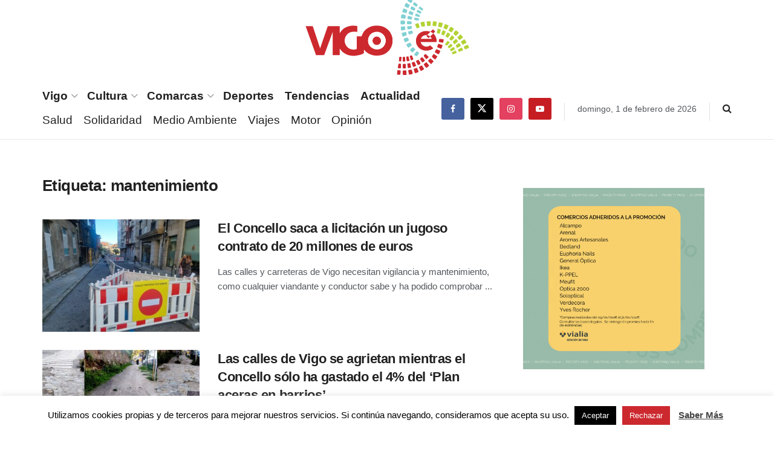

--- FILE ---
content_type: text/html; charset=UTF-8
request_url: https://www.vigoe.es/tag/mantenimiento/
body_size: 30684
content:
<!doctype html>
<!--[if lt IE 7]> <html class="no-js lt-ie9 lt-ie8 lt-ie7" dir="ltr" lang="es" prefix="og: https://ogp.me/ns#"> <![endif]-->
<!--[if IE 7]>    <html class="no-js lt-ie9 lt-ie8" dir="ltr" lang="es" prefix="og: https://ogp.me/ns#"> <![endif]-->
<!--[if IE 8]>    <html class="no-js lt-ie9" dir="ltr" lang="es" prefix="og: https://ogp.me/ns#"> <![endif]-->
<!--[if IE 9]>    <html class="no-js lt-ie10" dir="ltr" lang="es" prefix="og: https://ogp.me/ns#"> <![endif]-->
<!--[if gt IE 8]><!--> <html class="no-js" dir="ltr" lang="es" prefix="og: https://ogp.me/ns#"> <!--<![endif]-->
<head>
    <meta http-equiv="Content-Type" content="text/html; charset=UTF-8" />
    <meta name='viewport' content='width=device-width, initial-scale=1, user-scalable=yes' />
    <link rel="profile" href="http://gmpg.org/xfn/11" />
    <link rel="pingback" href="https://www.vigoe.es/xmlrpc.php" />


    <title>mantenimiento - VigoÉ</title>

		<!-- All in One SEO 4.5.3.1 - aioseo.com -->
		<meta name="robots" content="max-image-preview:large" />
		<meta name="google-site-verification" content="W3zC2CTVS1kORcEVKRjabT-IqGl5hOn1kjVMEZyjnzA" />
		<link rel="canonical" href="https://www.vigoe.es/tag/mantenimiento/" />
		<link rel="next" href="https://www.vigoe.es/tag/mantenimiento/page/2/" />
		<meta name="generator" content="All in One SEO (AIOSEO) 4.5.3.1" />
		<script type="application/ld+json" class="aioseo-schema">
			{"@context":"https:\/\/schema.org","@graph":[{"@type":"BreadcrumbList","@id":"https:\/\/www.vigoe.es\/tag\/mantenimiento\/#breadcrumblist","itemListElement":[{"@type":"ListItem","@id":"https:\/\/www.vigoe.es\/#listItem","position":1,"name":"Hogar","item":"https:\/\/www.vigoe.es\/","nextItem":"https:\/\/www.vigoe.es\/tag\/mantenimiento\/#listItem"},{"@type":"ListItem","@id":"https:\/\/www.vigoe.es\/tag\/mantenimiento\/#listItem","position":2,"name":"mantenimiento","previousItem":"https:\/\/www.vigoe.es\/#listItem"}]},{"@type":"CollectionPage","@id":"https:\/\/www.vigoe.es\/tag\/mantenimiento\/#collectionpage","url":"https:\/\/www.vigoe.es\/tag\/mantenimiento\/","name":"mantenimiento - Vigo\u00c9","inLanguage":"es-ES","isPartOf":{"@id":"https:\/\/www.vigoe.es\/#website"},"breadcrumb":{"@id":"https:\/\/www.vigoe.es\/tag\/mantenimiento\/#breadcrumblist"}},{"@type":"Organization","@id":"https:\/\/www.vigoe.es\/#organization","name":"Editorial Castrelos S.L.","url":"https:\/\/www.vigoe.es\/","logo":{"@type":"ImageObject","url":"https:\/\/os01-enrede.nbg1.your-objectstorage.com\/vigoe524Fva\/wp-content\/uploads\/2020\/05\/logo_vigoe_2019.png","@id":"https:\/\/www.vigoe.es\/tag\/mantenimiento\/#organizationLogo","width":559,"height":266},"image":{"@id":"https:\/\/www.vigoe.es\/#organizationLogo"},"sameAs":["https:\/\/www.facebook.com\/vigoe.es\/","https:\/\/twitter.com\/vigo__e","https:\/\/www.instagram.com\/vigo_e\/","https:\/\/www.youtube.com\/channel\/UCPlW0br1OU8bD6sIl5HuVxQ"]},{"@type":"WebSite","@id":"https:\/\/www.vigoe.es\/#website","url":"https:\/\/www.vigoe.es\/","name":"Vigo\u00c9","description":"Noticias de \u00faltima hora sobre Vigo y su \u00e1rea metropolitana","inLanguage":"es-ES","publisher":{"@id":"https:\/\/www.vigoe.es\/#organization"}}]}
		</script>
		<!-- All in One SEO -->

<meta property="og:type" content="website">
<meta property="og:title" content="El Concello saca a licitación un jugoso contrato de 20 millones de euros">
<meta property="og:site_name" content="VigoÉ">
<meta property="og:description" content="Las calles y carreteras de Vigo necesitan vigilancia y mantenimiento, como cualquier viandante y conductor sabe y ha podido comprobar">
<meta property="og:url" content="https://www.vigoe.es/tag/mantenimiento">
<meta property="og:locale" content="es_ES">
<meta property="og:image" content="https://www.vigoe.es/wp-content/uploads/2025/08/2025-07-08-Cambios-trafico-Placer-Granada-22.jpeg">
<meta property="og:image:height" content="1512">
<meta property="og:image:width" content="2016">
<meta name="twitter:card" content="summary">
<meta name="twitter:url" content="https://www.vigoe.es/tag/mantenimiento">
<meta name="twitter:title" content="El Concello saca a licitación un jugoso contrato de 20 millones de euros">
<meta name="twitter:description" content="Las calles y carreteras de Vigo necesitan vigilancia y mantenimiento, como cualquier viandante y conductor sabe y ha podido comprobar">
<meta name="twitter:image" content="https://www.vigoe.es/wp-content/uploads/2025/08/2025-07-08-Cambios-trafico-Placer-Granada-22.jpeg">
<meta name="twitter:image:width" content="2016">
<meta name="twitter:image:height" content="1512">
<meta name="twitter:site" content="https://twitter.com/vigo__e">
			<script type="text/javascript">
			  var jnews_ajax_url = '/?ajax-request=jnews'
			</script>
			<script type="text/javascript">;window.jnews=window.jnews||{},window.jnews.library=window.jnews.library||{},window.jnews.library=function(){"use strict";var e=this;e.win=window,e.doc=document,e.noop=function(){},e.globalBody=e.doc.getElementsByTagName("body")[0],e.globalBody=e.globalBody?e.globalBody:e.doc,e.win.jnewsDataStorage=e.win.jnewsDataStorage||{_storage:new WeakMap,put:function(e,t,n){this._storage.has(e)||this._storage.set(e,new Map),this._storage.get(e).set(t,n)},get:function(e,t){return this._storage.get(e).get(t)},has:function(e,t){return this._storage.has(e)&&this._storage.get(e).has(t)},remove:function(e,t){var n=this._storage.get(e).delete(t);return 0===!this._storage.get(e).size&&this._storage.delete(e),n}},e.windowWidth=function(){return e.win.innerWidth||e.docEl.clientWidth||e.globalBody.clientWidth},e.windowHeight=function(){return e.win.innerHeight||e.docEl.clientHeight||e.globalBody.clientHeight},e.requestAnimationFrame=e.win.requestAnimationFrame||e.win.webkitRequestAnimationFrame||e.win.mozRequestAnimationFrame||e.win.msRequestAnimationFrame||window.oRequestAnimationFrame||function(e){return setTimeout(e,1e3/60)},e.cancelAnimationFrame=e.win.cancelAnimationFrame||e.win.webkitCancelAnimationFrame||e.win.webkitCancelRequestAnimationFrame||e.win.mozCancelAnimationFrame||e.win.msCancelRequestAnimationFrame||e.win.oCancelRequestAnimationFrame||function(e){clearTimeout(e)},e.classListSupport="classList"in document.createElement("_"),e.hasClass=e.classListSupport?function(e,t){return e.classList.contains(t)}:function(e,t){return e.className.indexOf(t)>=0},e.addClass=e.classListSupport?function(t,n){e.hasClass(t,n)||t.classList.add(n)}:function(t,n){e.hasClass(t,n)||(t.className+=" "+n)},e.removeClass=e.classListSupport?function(t,n){e.hasClass(t,n)&&t.classList.remove(n)}:function(t,n){e.hasClass(t,n)&&(t.className=t.className.replace(n,""))},e.objKeys=function(e){var t=[];for(var n in e)Object.prototype.hasOwnProperty.call(e,n)&&t.push(n);return t},e.isObjectSame=function(e,t){var n=!0;return JSON.stringify(e)!==JSON.stringify(t)&&(n=!1),n},e.extend=function(){for(var e,t,n,o=arguments[0]||{},i=1,a=arguments.length;i<a;i++)if(null!==(e=arguments[i]))for(t in e)o!==(n=e[t])&&void 0!==n&&(o[t]=n);return o},e.dataStorage=e.win.jnewsDataStorage,e.isVisible=function(e){return 0!==e.offsetWidth&&0!==e.offsetHeight||e.getBoundingClientRect().length},e.getHeight=function(e){return e.offsetHeight||e.clientHeight||e.getBoundingClientRect().height},e.getWidth=function(e){return e.offsetWidth||e.clientWidth||e.getBoundingClientRect().width},e.supportsPassive=!1;try{var t=Object.defineProperty({},"passive",{get:function(){e.supportsPassive=!0}});"createEvent"in e.doc?e.win.addEventListener("test",null,t):"fireEvent"in e.doc&&e.win.attachEvent("test",null)}catch(e){}e.passiveOption=!!e.supportsPassive&&{passive:!0},e.setStorage=function(e,t){e="jnews-"+e;var n={expired:Math.floor(((new Date).getTime()+432e5)/1e3)};t=Object.assign(n,t);localStorage.setItem(e,JSON.stringify(t))},e.getStorage=function(e){e="jnews-"+e;var t=localStorage.getItem(e);return null!==t&&0<t.length?JSON.parse(localStorage.getItem(e)):{}},e.expiredStorage=function(){var t,n="jnews-";for(var o in localStorage)o.indexOf(n)>-1&&"undefined"!==(t=e.getStorage(o.replace(n,""))).expired&&t.expired<Math.floor((new Date).getTime()/1e3)&&localStorage.removeItem(o)},e.addEvents=function(t,n,o){for(var i in n){var a=["touchstart","touchmove"].indexOf(i)>=0&&!o&&e.passiveOption;"createEvent"in e.doc?t.addEventListener(i,n[i],a):"fireEvent"in e.doc&&t.attachEvent("on"+i,n[i])}},e.removeEvents=function(t,n){for(var o in n)"createEvent"in e.doc?t.removeEventListener(o,n[o]):"fireEvent"in e.doc&&t.detachEvent("on"+o,n[o])},e.triggerEvents=function(t,n,o){var i;o=o||{detail:null};return"createEvent"in e.doc?(!(i=e.doc.createEvent("CustomEvent")||new CustomEvent(n)).initCustomEvent||i.initCustomEvent(n,!0,!1,o),void t.dispatchEvent(i)):"fireEvent"in e.doc?((i=e.doc.createEventObject()).eventType=n,void t.fireEvent("on"+i.eventType,i)):void 0},e.getParents=function(t,n){void 0===n&&(n=e.doc);for(var o=[],i=t.parentNode,a=!1;!a;)if(i){var r=i;r.querySelectorAll(n).length?a=!0:(o.push(r),i=r.parentNode)}else o=[],a=!0;return o},e.forEach=function(e,t,n){for(var o=0,i=e.length;o<i;o++)t.call(n,e[o],o)},e.getText=function(e){return e.innerText||e.textContent},e.setText=function(e,t){var n="object"==typeof t?t.innerText||t.textContent:t;e.innerText&&(e.innerText=n),e.textContent&&(e.textContent=n)},e.httpBuildQuery=function(t){return e.objKeys(t).reduce(function t(n){var o=arguments.length>1&&void 0!==arguments[1]?arguments[1]:null;return function(i,a){var r=n[a];a=encodeURIComponent(a);var s=o?"".concat(o,"[").concat(a,"]"):a;return null==r||"function"==typeof r?(i.push("".concat(s,"=")),i):["number","boolean","string"].includes(typeof r)?(i.push("".concat(s,"=").concat(encodeURIComponent(r))),i):(i.push(e.objKeys(r).reduce(t(r,s),[]).join("&")),i)}}(t),[]).join("&")},e.get=function(t,n,o,i){return o="function"==typeof o?o:e.noop,e.ajax("GET",t,n,o,i)},e.post=function(t,n,o,i){return o="function"==typeof o?o:e.noop,e.ajax("POST",t,n,o,i)},e.ajax=function(t,n,o,i,a){var r=new XMLHttpRequest,s=n,c=e.httpBuildQuery(o);if(t=-1!=["GET","POST"].indexOf(t)?t:"GET",r.open(t,s+("GET"==t?"?"+c:""),!0),"POST"==t&&r.setRequestHeader("Content-type","application/x-www-form-urlencoded"),r.setRequestHeader("X-Requested-With","XMLHttpRequest"),r.onreadystatechange=function(){4===r.readyState&&200<=r.status&&300>r.status&&"function"==typeof i&&i.call(void 0,r.response)},void 0!==a&&!a){return{xhr:r,send:function(){r.send("POST"==t?c:null)}}}return r.send("POST"==t?c:null),{xhr:r}},e.scrollTo=function(t,n,o){function i(e,t,n){this.start=this.position(),this.change=e-this.start,this.currentTime=0,this.increment=20,this.duration=void 0===n?500:n,this.callback=t,this.finish=!1,this.animateScroll()}return Math.easeInOutQuad=function(e,t,n,o){return(e/=o/2)<1?n/2*e*e+t:-n/2*(--e*(e-2)-1)+t},i.prototype.stop=function(){this.finish=!0},i.prototype.move=function(t){e.doc.documentElement.scrollTop=t,e.globalBody.parentNode.scrollTop=t,e.globalBody.scrollTop=t},i.prototype.position=function(){return e.doc.documentElement.scrollTop||e.globalBody.parentNode.scrollTop||e.globalBody.scrollTop},i.prototype.animateScroll=function(){this.currentTime+=this.increment;var t=Math.easeInOutQuad(this.currentTime,this.start,this.change,this.duration);this.move(t),this.currentTime<this.duration&&!this.finish?e.requestAnimationFrame.call(e.win,this.animateScroll.bind(this)):this.callback&&"function"==typeof this.callback&&this.callback()},new i(t,n,o)},e.unwrap=function(t){var n,o=t;e.forEach(t,(function(e,t){n?n+=e:n=e})),o.replaceWith(n)},e.performance={start:function(e){performance.mark(e+"Start")},stop:function(e){performance.mark(e+"End"),performance.measure(e,e+"Start",e+"End")}},e.fps=function(){var t=0,n=0,o=0;!function(){var i=t=0,a=0,r=0,s=document.getElementById("fpsTable"),c=function(t){void 0===document.getElementsByTagName("body")[0]?e.requestAnimationFrame.call(e.win,(function(){c(t)})):document.getElementsByTagName("body")[0].appendChild(t)};null===s&&((s=document.createElement("div")).style.position="fixed",s.style.top="120px",s.style.left="10px",s.style.width="100px",s.style.height="20px",s.style.border="1px solid black",s.style.fontSize="11px",s.style.zIndex="100000",s.style.backgroundColor="white",s.id="fpsTable",c(s));var l=function(){o++,n=Date.now(),(a=(o/(r=(n-t)/1e3)).toPrecision(2))!=i&&(i=a,s.innerHTML=i+"fps"),1<r&&(t=n,o=0),e.requestAnimationFrame.call(e.win,l)};l()}()},e.instr=function(e,t){for(var n=0;n<t.length;n++)if(-1!==e.toLowerCase().indexOf(t[n].toLowerCase()))return!0},e.winLoad=function(t,n){function o(o){if("complete"===e.doc.readyState||"interactive"===e.doc.readyState)return!o||n?setTimeout(t,n||1):t(o),1}o()||e.addEvents(e.win,{load:o})},e.docReady=function(t,n){function o(o){if("complete"===e.doc.readyState||"interactive"===e.doc.readyState)return!o||n?setTimeout(t,n||1):t(o),1}o()||e.addEvents(e.doc,{DOMContentLoaded:o})},e.fireOnce=function(){e.docReady((function(){e.assets=e.assets||[],e.assets.length&&(e.boot(),e.load_assets())}),50)},e.boot=function(){e.length&&e.doc.querySelectorAll("style[media]").forEach((function(e){"not all"==e.getAttribute("media")&&e.removeAttribute("media")}))},e.create_js=function(t,n){var o=e.doc.createElement("script");switch(o.setAttribute("src",t),n){case"defer":o.setAttribute("defer",!0);break;case"async":o.setAttribute("async",!0);break;case"deferasync":o.setAttribute("defer",!0),o.setAttribute("async",!0)}e.globalBody.appendChild(o)},e.load_assets=function(){"object"==typeof e.assets&&e.forEach(e.assets.slice(0),(function(t,n){var o="";t.defer&&(o+="defer"),t.async&&(o+="async"),e.create_js(t.url,o);var i=e.assets.indexOf(t);i>-1&&e.assets.splice(i,1)})),e.assets=jnewsoption.au_scripts=window.jnewsads=[]},e.setCookie=function(e,t,n){var o="";if(n){var i=new Date;i.setTime(i.getTime()+24*n*60*60*1e3),o="; expires="+i.toUTCString()}document.cookie=e+"="+(t||"")+o+"; path=/"},e.getCookie=function(e){for(var t=e+"=",n=document.cookie.split(";"),o=0;o<n.length;o++){for(var i=n[o];" "==i.charAt(0);)i=i.substring(1,i.length);if(0==i.indexOf(t))return i.substring(t.length,i.length)}return null},e.eraseCookie=function(e){document.cookie=e+"=; Path=/; Expires=Thu, 01 Jan 1970 00:00:01 GMT;"},e.docReady((function(){e.globalBody=e.globalBody==e.doc?e.doc.getElementsByTagName("body")[0]:e.globalBody,e.globalBody=e.globalBody?e.globalBody:e.doc})),e.winLoad((function(){e.winLoad((function(){var t=!1;if(void 0!==window.jnewsadmin)if(void 0!==window.file_version_checker){var n=e.objKeys(window.file_version_checker);n.length?n.forEach((function(e){t||"10.0.4"===window.file_version_checker[e]||(t=!0)})):t=!0}else t=!0;t&&(window.jnewsHelper.getMessage(),window.jnewsHelper.getNotice())}),2500)}))},window.jnews.library=new window.jnews.library;</script><script type="module">;/*! instant.page v5.1.1 - (C) 2019-2020 Alexandre Dieulot - https://instant.page/license */
let t,e;const n=new Set,o=document.createElement("link"),i=o.relList&&o.relList.supports&&o.relList.supports("prefetch")&&window.IntersectionObserver&&"isIntersecting"in IntersectionObserverEntry.prototype,s="instantAllowQueryString"in document.body.dataset,a="instantAllowExternalLinks"in document.body.dataset,r="instantWhitelist"in document.body.dataset,c="instantMousedownShortcut"in document.body.dataset,d=1111;let l=65,u=!1,f=!1,m=!1;if("instantIntensity"in document.body.dataset){const t=document.body.dataset.instantIntensity;if("mousedown"==t.substr(0,9))u=!0,"mousedown-only"==t&&(f=!0);else if("viewport"==t.substr(0,8))navigator.connection&&(navigator.connection.saveData||navigator.connection.effectiveType&&navigator.connection.effectiveType.includes("2g"))||("viewport"==t?document.documentElement.clientWidth*document.documentElement.clientHeight<45e4&&(m=!0):"viewport-all"==t&&(m=!0));else{const e=parseInt(t);isNaN(e)||(l=e)}}if(i){const n={capture:!0,passive:!0};if(f||document.addEventListener("touchstart",(function(t){e=performance.now();const n=t.target.closest("a");h(n)&&v(n.href)}),n),u?c||document.addEventListener("mousedown",(function(t){const e=t.target.closest("a");h(e)&&v(e.href)}),n):document.addEventListener("mouseover",(function(n){if(performance.now()-e<d)return;if(!("closest"in n.target))return;const o=n.target.closest("a");h(o)&&(o.addEventListener("mouseout",p,{passive:!0}),t=setTimeout((()=>{v(o.href),t=void 0}),l))}),n),c&&document.addEventListener("mousedown",(function(t){if(performance.now()-e<d)return;const n=t.target.closest("a");if(t.which>1||t.metaKey||t.ctrlKey)return;if(!n)return;n.addEventListener("click",(function(t){1337!=t.detail&&t.preventDefault()}),{capture:!0,passive:!1,once:!0});const o=new MouseEvent("click",{view:window,bubbles:!0,cancelable:!1,detail:1337});n.dispatchEvent(o)}),n),m){let t;(t=window.requestIdleCallback?t=>{requestIdleCallback(t,{timeout:1500})}:t=>{t()})((()=>{const t=new IntersectionObserver((e=>{e.forEach((e=>{if(e.isIntersecting){const n=e.target;t.unobserve(n),v(n.href)}}))}));document.querySelectorAll("a").forEach((e=>{h(e)&&t.observe(e)}))}))}}function p(e){e.relatedTarget&&e.target.closest("a")==e.relatedTarget.closest("a")||t&&(clearTimeout(t),t=void 0)}function h(t){if(t&&t.href&&(!r||"instant"in t.dataset)&&(a||t.origin==location.origin||"instant"in t.dataset)&&["http:","https:"].includes(t.protocol)&&("http:"!=t.protocol||"https:"!=location.protocol)&&(s||!t.search||"instant"in t.dataset)&&!(t.hash&&t.pathname+t.search==location.pathname+location.search||"noInstant"in t.dataset))return!0}function v(t){if(n.has(t))return;const e=document.createElement("link");e.rel="prefetch",e.href=t,document.head.appendChild(e),n.add(t)}</script><link rel='dns-prefetch' href='//www.googletagmanager.com' />
<link rel="alternate" type="application/rss+xml" title="VigoÉ &raquo; Feed" href="https://www.vigoe.es/feed/" />
<link rel="alternate" type="application/rss+xml" title="VigoÉ &raquo; Etiqueta mantenimiento del feed" href="https://www.vigoe.es/tag/mantenimiento/feed/" />
<script type="text/javascript">
/* <![CDATA[ */
window._wpemojiSettings = {"baseUrl":"https:\/\/s.w.org\/images\/core\/emoji\/14.0.0\/72x72\/","ext":".png","svgUrl":"https:\/\/s.w.org\/images\/core\/emoji\/14.0.0\/svg\/","svgExt":".svg","source":{"concatemoji":"https:\/\/www.vigoe.es\/wp-includes\/js\/wp-emoji-release.min.js?ver=6.4.5"}};
/*! This file is auto-generated */
!function(i,n){var o,s,e;function c(e){try{var t={supportTests:e,timestamp:(new Date).valueOf()};sessionStorage.setItem(o,JSON.stringify(t))}catch(e){}}function p(e,t,n){e.clearRect(0,0,e.canvas.width,e.canvas.height),e.fillText(t,0,0);var t=new Uint32Array(e.getImageData(0,0,e.canvas.width,e.canvas.height).data),r=(e.clearRect(0,0,e.canvas.width,e.canvas.height),e.fillText(n,0,0),new Uint32Array(e.getImageData(0,0,e.canvas.width,e.canvas.height).data));return t.every(function(e,t){return e===r[t]})}function u(e,t,n){switch(t){case"flag":return n(e,"\ud83c\udff3\ufe0f\u200d\u26a7\ufe0f","\ud83c\udff3\ufe0f\u200b\u26a7\ufe0f")?!1:!n(e,"\ud83c\uddfa\ud83c\uddf3","\ud83c\uddfa\u200b\ud83c\uddf3")&&!n(e,"\ud83c\udff4\udb40\udc67\udb40\udc62\udb40\udc65\udb40\udc6e\udb40\udc67\udb40\udc7f","\ud83c\udff4\u200b\udb40\udc67\u200b\udb40\udc62\u200b\udb40\udc65\u200b\udb40\udc6e\u200b\udb40\udc67\u200b\udb40\udc7f");case"emoji":return!n(e,"\ud83e\udef1\ud83c\udffb\u200d\ud83e\udef2\ud83c\udfff","\ud83e\udef1\ud83c\udffb\u200b\ud83e\udef2\ud83c\udfff")}return!1}function f(e,t,n){var r="undefined"!=typeof WorkerGlobalScope&&self instanceof WorkerGlobalScope?new OffscreenCanvas(300,150):i.createElement("canvas"),a=r.getContext("2d",{willReadFrequently:!0}),o=(a.textBaseline="top",a.font="600 32px Arial",{});return e.forEach(function(e){o[e]=t(a,e,n)}),o}function t(e){var t=i.createElement("script");t.src=e,t.defer=!0,i.head.appendChild(t)}"undefined"!=typeof Promise&&(o="wpEmojiSettingsSupports",s=["flag","emoji"],n.supports={everything:!0,everythingExceptFlag:!0},e=new Promise(function(e){i.addEventListener("DOMContentLoaded",e,{once:!0})}),new Promise(function(t){var n=function(){try{var e=JSON.parse(sessionStorage.getItem(o));if("object"==typeof e&&"number"==typeof e.timestamp&&(new Date).valueOf()<e.timestamp+604800&&"object"==typeof e.supportTests)return e.supportTests}catch(e){}return null}();if(!n){if("undefined"!=typeof Worker&&"undefined"!=typeof OffscreenCanvas&&"undefined"!=typeof URL&&URL.createObjectURL&&"undefined"!=typeof Blob)try{var e="postMessage("+f.toString()+"("+[JSON.stringify(s),u.toString(),p.toString()].join(",")+"));",r=new Blob([e],{type:"text/javascript"}),a=new Worker(URL.createObjectURL(r),{name:"wpTestEmojiSupports"});return void(a.onmessage=function(e){c(n=e.data),a.terminate(),t(n)})}catch(e){}c(n=f(s,u,p))}t(n)}).then(function(e){for(var t in e)n.supports[t]=e[t],n.supports.everything=n.supports.everything&&n.supports[t],"flag"!==t&&(n.supports.everythingExceptFlag=n.supports.everythingExceptFlag&&n.supports[t]);n.supports.everythingExceptFlag=n.supports.everythingExceptFlag&&!n.supports.flag,n.DOMReady=!1,n.readyCallback=function(){n.DOMReady=!0}}).then(function(){return e}).then(function(){var e;n.supports.everything||(n.readyCallback(),(e=n.source||{}).concatemoji?t(e.concatemoji):e.wpemoji&&e.twemoji&&(t(e.twemoji),t(e.wpemoji)))}))}((window,document),window._wpemojiSettings);
/* ]]> */
</script>
<link rel='stylesheet' id='formidable-css' href='https://www.vigoe.es/wp-content/plugins/formidable/css/formidableforms.css?ver=12251620' type='text/css' media='all' />
<link rel='stylesheet' id='dce-dynamic-visibility-style-css' href='https://www.vigoe.es/wp-content/plugins/dynamic-visibility-for-elementor/assets/css/dynamic-visibility.css?ver=5.0.10' type='text/css' media='all' />
<style id='wp-emoji-styles-inline-css' type='text/css'>

	img.wp-smiley, img.emoji {
		display: inline !important;
		border: none !important;
		box-shadow: none !important;
		height: 1em !important;
		width: 1em !important;
		margin: 0 0.07em !important;
		vertical-align: -0.1em !important;
		background: none !important;
		padding: 0 !important;
	}
</style>
<link rel='stylesheet' id='wp-block-library-css' href='https://www.vigoe.es/wp-includes/css/dist/block-library/style.min.css?ver=6.4.5' type='text/css' media='all' />
<style id='classic-theme-styles-inline-css' type='text/css'>
/*! This file is auto-generated */
.wp-block-button__link{color:#fff;background-color:#32373c;border-radius:9999px;box-shadow:none;text-decoration:none;padding:calc(.667em + 2px) calc(1.333em + 2px);font-size:1.125em}.wp-block-file__button{background:#32373c;color:#fff;text-decoration:none}
</style>
<style id='global-styles-inline-css' type='text/css'>
body{--wp--preset--color--black: #000000;--wp--preset--color--cyan-bluish-gray: #abb8c3;--wp--preset--color--white: #ffffff;--wp--preset--color--pale-pink: #f78da7;--wp--preset--color--vivid-red: #cf2e2e;--wp--preset--color--luminous-vivid-orange: #ff6900;--wp--preset--color--luminous-vivid-amber: #fcb900;--wp--preset--color--light-green-cyan: #7bdcb5;--wp--preset--color--vivid-green-cyan: #00d084;--wp--preset--color--pale-cyan-blue: #8ed1fc;--wp--preset--color--vivid-cyan-blue: #0693e3;--wp--preset--color--vivid-purple: #9b51e0;--wp--preset--gradient--vivid-cyan-blue-to-vivid-purple: linear-gradient(135deg,rgba(6,147,227,1) 0%,rgb(155,81,224) 100%);--wp--preset--gradient--light-green-cyan-to-vivid-green-cyan: linear-gradient(135deg,rgb(122,220,180) 0%,rgb(0,208,130) 100%);--wp--preset--gradient--luminous-vivid-amber-to-luminous-vivid-orange: linear-gradient(135deg,rgba(252,185,0,1) 0%,rgba(255,105,0,1) 100%);--wp--preset--gradient--luminous-vivid-orange-to-vivid-red: linear-gradient(135deg,rgba(255,105,0,1) 0%,rgb(207,46,46) 100%);--wp--preset--gradient--very-light-gray-to-cyan-bluish-gray: linear-gradient(135deg,rgb(238,238,238) 0%,rgb(169,184,195) 100%);--wp--preset--gradient--cool-to-warm-spectrum: linear-gradient(135deg,rgb(74,234,220) 0%,rgb(151,120,209) 20%,rgb(207,42,186) 40%,rgb(238,44,130) 60%,rgb(251,105,98) 80%,rgb(254,248,76) 100%);--wp--preset--gradient--blush-light-purple: linear-gradient(135deg,rgb(255,206,236) 0%,rgb(152,150,240) 100%);--wp--preset--gradient--blush-bordeaux: linear-gradient(135deg,rgb(254,205,165) 0%,rgb(254,45,45) 50%,rgb(107,0,62) 100%);--wp--preset--gradient--luminous-dusk: linear-gradient(135deg,rgb(255,203,112) 0%,rgb(199,81,192) 50%,rgb(65,88,208) 100%);--wp--preset--gradient--pale-ocean: linear-gradient(135deg,rgb(255,245,203) 0%,rgb(182,227,212) 50%,rgb(51,167,181) 100%);--wp--preset--gradient--electric-grass: linear-gradient(135deg,rgb(202,248,128) 0%,rgb(113,206,126) 100%);--wp--preset--gradient--midnight: linear-gradient(135deg,rgb(2,3,129) 0%,rgb(40,116,252) 100%);--wp--preset--font-size--small: 13px;--wp--preset--font-size--medium: 20px;--wp--preset--font-size--large: 36px;--wp--preset--font-size--x-large: 42px;--wp--preset--spacing--20: 0.44rem;--wp--preset--spacing--30: 0.67rem;--wp--preset--spacing--40: 1rem;--wp--preset--spacing--50: 1.5rem;--wp--preset--spacing--60: 2.25rem;--wp--preset--spacing--70: 3.38rem;--wp--preset--spacing--80: 5.06rem;--wp--preset--shadow--natural: 6px 6px 9px rgba(0, 0, 0, 0.2);--wp--preset--shadow--deep: 12px 12px 50px rgba(0, 0, 0, 0.4);--wp--preset--shadow--sharp: 6px 6px 0px rgba(0, 0, 0, 0.2);--wp--preset--shadow--outlined: 6px 6px 0px -3px rgba(255, 255, 255, 1), 6px 6px rgba(0, 0, 0, 1);--wp--preset--shadow--crisp: 6px 6px 0px rgba(0, 0, 0, 1);}:where(.is-layout-flex){gap: 0.5em;}:where(.is-layout-grid){gap: 0.5em;}body .is-layout-flow > .alignleft{float: left;margin-inline-start: 0;margin-inline-end: 2em;}body .is-layout-flow > .alignright{float: right;margin-inline-start: 2em;margin-inline-end: 0;}body .is-layout-flow > .aligncenter{margin-left: auto !important;margin-right: auto !important;}body .is-layout-constrained > .alignleft{float: left;margin-inline-start: 0;margin-inline-end: 2em;}body .is-layout-constrained > .alignright{float: right;margin-inline-start: 2em;margin-inline-end: 0;}body .is-layout-constrained > .aligncenter{margin-left: auto !important;margin-right: auto !important;}body .is-layout-constrained > :where(:not(.alignleft):not(.alignright):not(.alignfull)){max-width: var(--wp--style--global--content-size);margin-left: auto !important;margin-right: auto !important;}body .is-layout-constrained > .alignwide{max-width: var(--wp--style--global--wide-size);}body .is-layout-flex{display: flex;}body .is-layout-flex{flex-wrap: wrap;align-items: center;}body .is-layout-flex > *{margin: 0;}body .is-layout-grid{display: grid;}body .is-layout-grid > *{margin: 0;}:where(.wp-block-columns.is-layout-flex){gap: 2em;}:where(.wp-block-columns.is-layout-grid){gap: 2em;}:where(.wp-block-post-template.is-layout-flex){gap: 1.25em;}:where(.wp-block-post-template.is-layout-grid){gap: 1.25em;}.has-black-color{color: var(--wp--preset--color--black) !important;}.has-cyan-bluish-gray-color{color: var(--wp--preset--color--cyan-bluish-gray) !important;}.has-white-color{color: var(--wp--preset--color--white) !important;}.has-pale-pink-color{color: var(--wp--preset--color--pale-pink) !important;}.has-vivid-red-color{color: var(--wp--preset--color--vivid-red) !important;}.has-luminous-vivid-orange-color{color: var(--wp--preset--color--luminous-vivid-orange) !important;}.has-luminous-vivid-amber-color{color: var(--wp--preset--color--luminous-vivid-amber) !important;}.has-light-green-cyan-color{color: var(--wp--preset--color--light-green-cyan) !important;}.has-vivid-green-cyan-color{color: var(--wp--preset--color--vivid-green-cyan) !important;}.has-pale-cyan-blue-color{color: var(--wp--preset--color--pale-cyan-blue) !important;}.has-vivid-cyan-blue-color{color: var(--wp--preset--color--vivid-cyan-blue) !important;}.has-vivid-purple-color{color: var(--wp--preset--color--vivid-purple) !important;}.has-black-background-color{background-color: var(--wp--preset--color--black) !important;}.has-cyan-bluish-gray-background-color{background-color: var(--wp--preset--color--cyan-bluish-gray) !important;}.has-white-background-color{background-color: var(--wp--preset--color--white) !important;}.has-pale-pink-background-color{background-color: var(--wp--preset--color--pale-pink) !important;}.has-vivid-red-background-color{background-color: var(--wp--preset--color--vivid-red) !important;}.has-luminous-vivid-orange-background-color{background-color: var(--wp--preset--color--luminous-vivid-orange) !important;}.has-luminous-vivid-amber-background-color{background-color: var(--wp--preset--color--luminous-vivid-amber) !important;}.has-light-green-cyan-background-color{background-color: var(--wp--preset--color--light-green-cyan) !important;}.has-vivid-green-cyan-background-color{background-color: var(--wp--preset--color--vivid-green-cyan) !important;}.has-pale-cyan-blue-background-color{background-color: var(--wp--preset--color--pale-cyan-blue) !important;}.has-vivid-cyan-blue-background-color{background-color: var(--wp--preset--color--vivid-cyan-blue) !important;}.has-vivid-purple-background-color{background-color: var(--wp--preset--color--vivid-purple) !important;}.has-black-border-color{border-color: var(--wp--preset--color--black) !important;}.has-cyan-bluish-gray-border-color{border-color: var(--wp--preset--color--cyan-bluish-gray) !important;}.has-white-border-color{border-color: var(--wp--preset--color--white) !important;}.has-pale-pink-border-color{border-color: var(--wp--preset--color--pale-pink) !important;}.has-vivid-red-border-color{border-color: var(--wp--preset--color--vivid-red) !important;}.has-luminous-vivid-orange-border-color{border-color: var(--wp--preset--color--luminous-vivid-orange) !important;}.has-luminous-vivid-amber-border-color{border-color: var(--wp--preset--color--luminous-vivid-amber) !important;}.has-light-green-cyan-border-color{border-color: var(--wp--preset--color--light-green-cyan) !important;}.has-vivid-green-cyan-border-color{border-color: var(--wp--preset--color--vivid-green-cyan) !important;}.has-pale-cyan-blue-border-color{border-color: var(--wp--preset--color--pale-cyan-blue) !important;}.has-vivid-cyan-blue-border-color{border-color: var(--wp--preset--color--vivid-cyan-blue) !important;}.has-vivid-purple-border-color{border-color: var(--wp--preset--color--vivid-purple) !important;}.has-vivid-cyan-blue-to-vivid-purple-gradient-background{background: var(--wp--preset--gradient--vivid-cyan-blue-to-vivid-purple) !important;}.has-light-green-cyan-to-vivid-green-cyan-gradient-background{background: var(--wp--preset--gradient--light-green-cyan-to-vivid-green-cyan) !important;}.has-luminous-vivid-amber-to-luminous-vivid-orange-gradient-background{background: var(--wp--preset--gradient--luminous-vivid-amber-to-luminous-vivid-orange) !important;}.has-luminous-vivid-orange-to-vivid-red-gradient-background{background: var(--wp--preset--gradient--luminous-vivid-orange-to-vivid-red) !important;}.has-very-light-gray-to-cyan-bluish-gray-gradient-background{background: var(--wp--preset--gradient--very-light-gray-to-cyan-bluish-gray) !important;}.has-cool-to-warm-spectrum-gradient-background{background: var(--wp--preset--gradient--cool-to-warm-spectrum) !important;}.has-blush-light-purple-gradient-background{background: var(--wp--preset--gradient--blush-light-purple) !important;}.has-blush-bordeaux-gradient-background{background: var(--wp--preset--gradient--blush-bordeaux) !important;}.has-luminous-dusk-gradient-background{background: var(--wp--preset--gradient--luminous-dusk) !important;}.has-pale-ocean-gradient-background{background: var(--wp--preset--gradient--pale-ocean) !important;}.has-electric-grass-gradient-background{background: var(--wp--preset--gradient--electric-grass) !important;}.has-midnight-gradient-background{background: var(--wp--preset--gradient--midnight) !important;}.has-small-font-size{font-size: var(--wp--preset--font-size--small) !important;}.has-medium-font-size{font-size: var(--wp--preset--font-size--medium) !important;}.has-large-font-size{font-size: var(--wp--preset--font-size--large) !important;}.has-x-large-font-size{font-size: var(--wp--preset--font-size--x-large) !important;}
.wp-block-navigation a:where(:not(.wp-element-button)){color: inherit;}
:where(.wp-block-post-template.is-layout-flex){gap: 1.25em;}:where(.wp-block-post-template.is-layout-grid){gap: 1.25em;}
:where(.wp-block-columns.is-layout-flex){gap: 2em;}:where(.wp-block-columns.is-layout-grid){gap: 2em;}
.wp-block-pullquote{font-size: 1.5em;line-height: 1.6;}
</style>
<link rel='stylesheet' id='cookie-law-info-css' href='https://www.vigoe.es/wp-content/plugins/cookie-law-info/legacy/public/css/cookie-law-info-public.css?ver=3.1.7' type='text/css' media='all' />
<link rel='stylesheet' id='cookie-law-info-gdpr-css' href='https://www.vigoe.es/wp-content/plugins/cookie-law-info/legacy/public/css/cookie-law-info-gdpr.css?ver=3.1.7' type='text/css' media='all' />
<link rel='stylesheet' id='yop-public-css' href='https://www.vigoe.es/wp-content/plugins/yop-poll/public/assets/css/yop-poll-public-6.5.29.css?ver=6.4.5' type='text/css' media='all' />
<link rel='stylesheet' id='jnews-parent-style-css' href='https://www.vigoe.es/wp-content/themes/jnews/style.css?ver=6.4.5' type='text/css' media='all' />
<link rel='stylesheet' id='elementor-frontend-css' href='https://www.vigoe.es/wp-content/plugins/elementor/assets/css/frontend.min.css?ver=3.26.3' type='text/css' media='all' />
<link rel='stylesheet' id='jnews-frontend-css' href='https://www.vigoe.es/wp-content/themes/jnews/assets/dist/frontend.min.css?ver=1.0.0' type='text/css' media='all' />
<link rel='stylesheet' id='jnews-elementor-css' href='https://www.vigoe.es/wp-content/themes/jnews/assets/css/elementor-frontend.css?ver=1.0.0' type='text/css' media='all' />
<link rel='stylesheet' id='jnews-style-css' href='https://www.vigoe.es/wp-content/themes/jnews-child/style.css?ver=1.0.0' type='text/css' media='all' />
<link rel='stylesheet' id='jnews-darkmode-css' href='https://www.vigoe.es/wp-content/themes/jnews/assets/css/darkmode.css?ver=1.0.0' type='text/css' media='all' />
<link rel='stylesheet' id='jnews-scheme-css' href='https://www.vigoe.es/wp-content/themes/jnews/data/import/newspaper/scheme.css?ver=1.0.0' type='text/css' media='all' />
<script type="text/javascript" src="https://www.vigoe.es/wp-includes/js/jquery/jquery.min.js?ver=3.7.1" id="jquery-core-js"></script>
<script type="text/javascript" src="https://www.vigoe.es/wp-includes/js/jquery/jquery-migrate.min.js?ver=3.4.1" id="jquery-migrate-js"></script>
<script type="text/javascript" id="cookie-law-info-js-extra">
/* <![CDATA[ */
var Cli_Data = {"nn_cookie_ids":[],"cookielist":[],"non_necessary_cookies":[],"ccpaEnabled":"","ccpaRegionBased":"","ccpaBarEnabled":"","strictlyEnabled":["necessary","obligatoire"],"ccpaType":"gdpr","js_blocking":"","custom_integration":"","triggerDomRefresh":"","secure_cookies":""};
var cli_cookiebar_settings = {"animate_speed_hide":"500","animate_speed_show":"500","background":"#FFF","border":"#b1a6a6c2","border_on":"","button_1_button_colour":"#000","button_1_button_hover":"#000000","button_1_link_colour":"#fff","button_1_as_button":"1","button_1_new_win":"","button_2_button_colour":"#333","button_2_button_hover":"#292929","button_2_link_colour":"#444","button_2_as_button":"","button_2_hidebar":"","button_3_button_colour":"#cc292f","button_3_button_hover":"#a32126","button_3_link_colour":"#fff","button_3_as_button":"1","button_3_new_win":"","button_4_button_colour":"#000","button_4_button_hover":"#000000","button_4_link_colour":"#fff","button_4_as_button":"1","button_7_button_colour":"#61a229","button_7_button_hover":"#4e8221","button_7_link_colour":"#fff","button_7_as_button":"1","button_7_new_win":"","font_family":"inherit","header_fix":"","notify_animate_hide":"1","notify_animate_show":"","notify_div_id":"#cookie-law-info-bar","notify_position_horizontal":"right","notify_position_vertical":"bottom","scroll_close":"","scroll_close_reload":"","accept_close_reload":"","reject_close_reload":"","showagain_tab":"","showagain_background":"#fff","showagain_border":"#000","showagain_div_id":"#cookie-law-info-again","showagain_x_position":"100px","text":"#000","show_once_yn":"","show_once":"10000","logging_on":"","as_popup":"","popup_overlay":"1","bar_heading_text":"","cookie_bar_as":"banner","popup_showagain_position":"bottom-right","widget_position":"left"};
var log_object = {"ajax_url":"https:\/\/www.vigoe.es\/wp-admin\/admin-ajax.php"};
/* ]]> */
</script>
<script type="text/javascript" src="https://www.vigoe.es/wp-content/plugins/cookie-law-info/legacy/public/js/cookie-law-info-public.js?ver=3.1.7" id="cookie-law-info-js"></script>
<script type="text/javascript" id="yop-public-js-extra">
/* <![CDATA[ */
var objectL10n = {"yopPollParams":{"urlParams":{"ajax":"https:\/\/www.vigoe.es\/wp-admin\/admin-ajax.php","wpLogin":"https:\/\/www.vigoe.es\/wp-login.php?redirect_to=https%3A%2F%2Fwww.vigoe.es%2Fwp-admin%2Fadmin-ajax.php%3Faction%3Dyop_poll_record_wordpress_vote"},"apiParams":{"reCaptcha":{"siteKey":""},"reCaptchaV2Invisible":{"siteKey":""},"reCaptchaV3":{"siteKey":""},"hCaptcha":{"siteKey":""}},"captchaParams":{"imgPath":"https:\/\/www.vigoe.es\/wp-content\/plugins\/yop-poll\/public\/assets\/img\/","url":"https:\/\/www.vigoe.es\/wp-content\/plugins\/yop-poll\/app.php","accessibilityAlt":"Sound icon","accessibilityTitle":"Accessibility option: listen to a question and answer it!","accessibilityDescription":"Type below the <strong>answer<\/strong> to what you hear. Numbers or words:","explanation":"Click or touch the <strong>ANSWER<\/strong>","refreshAlt":"Refresh\/reload icon","refreshTitle":"Refresh\/reload: get new images and accessibility option!"},"voteParams":{"invalidPoll":"Invalid Poll","noAnswersSelected":"No hay ninguna opci\u00f3n seleccionada","minAnswersRequired":"At least {min_answers_allowed} answer(s) required","maxAnswersRequired":"A max of {max_answers_allowed} answer(s) accepted","noAnswerForOther":"A\u00fan no se han introducido respuestas","noValueForCustomField":"{custom_field_name} is required","consentNotChecked":"You must agree to our terms and conditions","noCaptchaSelected":"Captcha is required","thankYou":"Gracias por tu voto"},"resultsParams":{"singleVote":"voto","multipleVotes":"votos","singleAnswer":"respuesta","multipleAnswers":"respuestas"}}};
/* ]]> */
</script>
<script type="text/javascript" src="https://www.vigoe.es/wp-content/plugins/yop-poll/public/assets/js/yop-poll-public-6.5.29.min.js?ver=6.4.5" id="yop-public-js"></script>

<!-- Fragmento de código de Google Analytics añadido por Site Kit -->
<script type="text/javascript" src="https://www.googletagmanager.com/gtag/js?id=G-XLSPNY8XKH" id="google_gtagjs-js" async></script>
<script type="text/javascript" id="google_gtagjs-js-after">
/* <![CDATA[ */
window.dataLayer = window.dataLayer || [];function gtag(){dataLayer.push(arguments);}
gtag('set', 'linker', {"domains":["www.vigoe.es"]} );
gtag("js", new Date());
gtag("set", "developer_id.dZTNiMT", true);
gtag("config", "G-XLSPNY8XKH");
/* ]]> */
</script>

<!-- Final del fragmento de código de Google Analytics añadido por Site Kit -->
<link rel="https://api.w.org/" href="https://www.vigoe.es/wp-json/" /><link rel="alternate" type="application/json" href="https://www.vigoe.es/wp-json/wp/v2/tags/636" /><link rel="EditURI" type="application/rsd+xml" title="RSD" href="https://www.vigoe.es/xmlrpc.php?rsd" />
<meta name="generator" content="WordPress 6.4.5" />

<!-- This site is using AdRotate Professional v5.14.2 to display their advertisements - https://ajdg.solutions/ -->
<!-- AdRotate CSS -->
<style type="text/css" media="screen">
	.gdseg { margin:0px; padding:0px; overflow:hidden; line-height:1; zoom:1; }
	.gdseg img { height:auto; }
	.gdseg-col { position:relative; float:left; }
	.gdseg-col:first-child { margin-left: 0; }
	.gdseg-col:last-child { margin-right: 0; }
	.woocommerce-page .gdseg, .bbpress-wrapper .gdseg { margin: 20px auto; clear:both; }
	.g-1 { min-width:0px; max-width:350px; margin: 0 auto; }
	.b-1 { margin:5px 0px 5px 0px; }
	.gdseg-8 {  margin: 0 auto; }
	.gdseg-9 { min-width:0px; max-width:350px; margin: 0 auto; }
	.bdseg-9 { margin:5px 0px 5px 0px; }
	.gdseg-10 { min-width:0px; max-width:350px; margin: 0 auto; }
	.bdseg-10 { margin:5px 0px 0px 0px; }
	.gdseg-11 { min-width:0px; max-width:350px; margin: 0 auto; }
	.bdseg-11 { margin:10px 0px 10px 0px; }
	.gdseg-12 { min-width:0px; max-width:350px; margin: 0 auto; }
	.bdseg-12 { margin:5px 0px 5px 0px; }
	.gdseg-13 { min-width:0px; max-width:350px; margin: 0 auto; }
	.bdseg-13 { margin:5px 0px 0px 0px; }
	.g-14 {  margin: 0 auto; }
	.g-15 { min-width:0px; max-width:300px; }
	.b-15 { margin:0px 0px 0px 0px; }
	.gdseg-17 { min-width:0px; max-width:1024px; margin: 0 auto; }
	.bdseg-17 { margin:0px 0px 0px 0px; }
	.gdseg-18 { min-width:10px; max-width:1600px; margin: 0 auto; }
	.bdseg-18 { margin:20px 10px 20px 10px; }
	.gdseg-19 { min-width:10px; max-width:1280px; margin: 0 auto; }
	.bdseg-19 { margin:20px 10px 20px 10px; }
	.gdseg-20 { min-width:0px; max-width:300px; margin: 0 auto; }
	.bdseg-20 { margin:3px 0px 3px 0px; }
	.gdseg-21 { min-width:10px; max-width:320px; margin: 0 auto; }
	.bdseg-21 { margin:20px 10px 20px 10px; }
	.gdseg-22 { min-width:0px; max-width:786px; margin: 0 auto; }
	.bdseg-22 { margin:5px 0px 5px 0px; }
	.gdseg-23 { min-width:0px; max-width:300px; margin: 0 auto; }
	.bdseg-23 { margin:20px 0px 20px 0px; }
	.gdseg-24 { min-width:0px; max-width:300px; margin: 0 auto; }
	.bdseg-24 { margin:5px 0px 5px 0px; }
	.gdseg-25 { min-width:10px; max-width:320px; margin: 0 auto; }
	.bdseg-25 { margin:20px 10px 20px 10px; }
	.gdseg-26 { min-width:0px; max-width:300px; margin: 0 auto; }
	.bdseg-26 { margin:5px 0px 5px 0px; }
	.gdseg-27 { min-width:10px; max-width:320px; margin: 0 auto; }
	.bdseg-27 { margin:20px 10px 20px 10px; }
	.gdseg-28 { min-width:0px; max-width:1000px; margin: 0 auto; }
	.bdseg-28 { margin:10px 0px 10px 0px; }
	.g-29 {  margin: 0 auto; }
	.g-30 {  margin: 0 auto; }
	.g-31 {  margin: 0 auto; }
	.g-32 {  margin: 0 auto; }
	.g-33 {  margin: 0 auto; }
	.g-34 { width:auto; margin: 0 auto; }
	.b-34 { margin:20px 0px 20px 0px; }
	.g-35 {  margin: 0 auto; }
	.gdseg-36 { min-width:0px; max-width:300px; margin: 0 auto; }
	.bdseg-36 { margin:20px 0px 20px 0px; }
	.gdseg-37 {  margin: 0 auto; }
	.gdseg-38 {  margin: 0 auto; }
	.g-39 {  width:100%; max-width:650px;  height:100%; max-height:90px; margin: 0 auto; }
	.g-40 {  width:100%; max-width:650px;  height:100%; max-height:90px; margin: 0 auto; }
	.g-41 {  margin: 0 auto; }
	.gdseg-42 {  margin: 0 auto; }
	.gdseg-50 { min-width:0px; max-width:3600px; margin: 0 auto; }
	.bdseg-50 { margin:20px 0px 20px 0px; }
	.gdseg-51 { min-width:0px; max-width:900px; margin: 0 auto; }
	.bdseg-51 { margin:0px 0px 20px 0px; }
	.g-52 {  margin: 0 auto; }
	.gdseg-48 { min-width:0px; max-width:800px; margin: 0 auto; }
	.bdseg-48 { margin:0px 0px 20px 0px; }
	.gdseg-53 {  margin: 0 auto; }
	.gdseg-54 {  margin: 0 auto; }
	.gdseg-55 {  margin: 0 auto; }
	.gdseg-56 { min-width:0px; max-width:1500px; margin: 0 auto; }
	.bdseg-56 { margin:10px 0px 10px 0px; }
	.gdseg-57 {  margin: 0 auto; }
	.gdseg-43 {  margin: 0 auto; }
	.gdseg-58 { min-width:0px; max-width:786px; margin: 0 auto; }
	.bdseg-58 { margin:20px 0px 20px 0px; }
	.gdseg-59 { min-width:0px; max-width:728px; margin: 0 auto; }
	.bdseg-59 { margin:20px 0px 20px 0px; }
	.gdseg-60 { min-width:0px; max-width:728px; margin: 0 auto; }
	.bdseg-60 { margin:20px 0px 20px 0px; }
	.gdseg-61 { min-width:0px; max-width:728px; margin: 0 auto; }
	.bdseg-61 { margin:20px 0px 20px 0px; }
	.gdseg-63 { min-width:0px; max-width:728px; margin: 0 auto; }
	.bdseg-63 { margin:10px 0px 10px 0px; }
	.gdseg-64 { min-width:0px; max-width:728px; margin: 0 auto; }
	.bdseg-64 { margin:20px 0px 20px 0px; }
	.gdseg-65 { min-width:0px; max-width:1200px; margin: 0 auto; }
	.bdseg-65 { margin:0px 0px 50px 0px; }
	@media only screen and (max-width: 480px) {
		.gdseg-col, .gdseg-dyn, .gdseg-single { width:100%; margin-left:0; margin-right:0; }
		.woocommerce-page .gdseg, .bbpress-wrapper .gdseg { margin: 10px auto; }
	}
</style>
<!-- /AdRotate CSS -->

<style type="text/css">
/* Widget: Tal día como hoy... */
.item-efemeride{
  display: flex;
  flex-wrap: nowrap;
}
.item-efemeride, .img-efemeride{
  box-shadow: 1px 1px 2px #000;
}
.ano-efemeride{
  font-weight: bold;  
  padding: 10px;
  background: #f70d28;
  border-top-left-radius: 3px;
  color: #fff;  
  font-size: 16px;
  margin-bottom: 0;
  align-self: stretch;
  display: flex;
  align-items: center;
}
.ano-efemeride p{
  margin-bottom: 0;
}
.titulo-efemeride {
  background: #f4f4f4;
  padding: 10px 15px;
  border-left: 3px solid #f70d28;
  border-top-right-radius: 3px;
  margin-bottom: 0;
}
.titulo-efemeride a{
  color: #212121;
  font-weight: bold;
}
.titulo-efemeride a:hover{
  color: #f70d28;
}

/* Evento efeméride */
body.event-template-default.single-event .entry-header{
  border-bottom: 2px solid #111;
  padding-bottom: 15px;
}</style>
<style type="text/css">
.widget.widget_text {
	margin-bottom: 0px;
}

.widget_text .gdseg {
	margin-bottom: 20px;
}

.container_megabanner_a {
  max-width: 1258px;
}

.container_megabanner_a .g-8 {
  width: 100%;
  max-width: 100%;
}

.container_megabanner_a li,
.container_megabanner_b li{
  margin-bottom: 5px;
  list-style: none;
}

.container_megabanner_b,
.container_megabanner_a{
  margin: 0 auto;
}

.entrevista_imagen_portada img,
.entrevista_imagen_portada a{
  width: 100% !important;
}

.elementor-widget.elementor-widget-shortcode {
  margin-bottom: 0px;
}

.gdseg .gdseg-col,
.gdseg .gdseg-single{
	text-align: center;
}

.gdseg-col.bdseg-58 {
	width: 100%;
}

.widget .jeg_block_heading.jeg_block_heading_1 {
	display: none;
}

.gdseg.gdseg-17 {
	display: flex;
	flex-direction: column;
}

@media only screen and (max-width: 580px) {
	.gdseg .gdseg-col,
	.gdseg .gdseg-single{
		margin-bottom: 5px;
		margin-top: 5x;
		
	}
	
	/*.gdseg.gdseg-18 .gdseg-col {
		max-width: 50%;
		padding: 5px;
		margin-top: 1px;
		margin-bottom: 1px;
		
	}*/
	
	/*.gdseg.gdseg-19 .gdseg-col{
		max-width: 50%;
		padding: 5px;
		margin-top: 1px;
		margin-bottom: 1px;
		
	}*/
	
	.gdseg-col.bdseg-19.adseg-851,
	.gdseg-col.bdseg-18.adseg-859{
		float:left;	
	}
	
	.gdseg-col.bdseg-19.adseg-663,
	.gdseg-col.bdseg-19.adseg-861,
	.gdseg-col.bdseg-18.adseg-857,
	.gdseg-col.bdseg-18.adseg-847{
		float: right;
	}

	/*.gdseg.gdseg-21{
		width: 50%;
		padding: 5px;
		float: left;
	}*/
	
	
	.gdseg.gdseg-43{
		clear: both;
	}
	
	.gdseg.gdseg-27 {
		width: 50%;
		padding: 5px;
		float: left;
	}
	
	/*.gdseg.gdseg-20 {
		width: 50%;
		padding: 5px;
		float: left;
	}*/
	
	.gdseg.gdseg-25 {
		max-width: 100%;
		width: 100%;
	}
	
	/*.gdseg.gdseg-25 {
		width: 50%;
		padding: 5px;
		float: left;
	}*/
	
	.gdseg.gdseg-25,
	.gdseg.gdseg-27,
	.gdseg.gdseg-38,
	.gdseg.gdseg-42,
	.gdseg.gdseg-43{
		float:left;
	}
	
	/.gdseg .gdseg-col:nth-child(2) {
		margin-bottom: 1px;
	}
	.gdseg .gdseg-col:nth-child(3) {
		margin-top: 1px;

	}
	/*.gdseg .gdseg-col:nth-child(4) {
		margin-top: 1px;
		margin-bottom: 1px;
	}*/
}</style>

<link rel='stylesheet' id='279822-css' href='//www.vigoe.es/wp-content/uploads/custom-css-js/279822.css?v=3661' type="text/css" media='all' />

<link rel='stylesheet' id='227119-css' href='//www.vigoe.es/wp-content/uploads/custom-css-js/227119.css?v=6335' type="text/css" media='all' />

<link rel='stylesheet' id='126174-css' href='//www.vigoe.es/wp-content/uploads/custom-css-js/126174.css?v=9759' type="text/css" media='all' />

<link rel='stylesheet' id='126170-css' href='//www.vigoe.es/wp-content/uploads/custom-css-js/126170.css?v=6152' type="text/css" media='all' />

<link rel='stylesheet' id='127-css' href='//www.vigoe.es/wp-content/uploads/custom-css-js/127.css?v=9095' type="text/css" media='all' />
<meta name="generator" content="Site Kit by Google 1.123.0" />
<!-- Metaetiquetas de Google AdSense añadidas por Site Kit -->
<meta name="google-adsense-platform-account" content="ca-host-pub-2644536267352236">
<meta name="google-adsense-platform-domain" content="sitekit.withgoogle.com">
<!-- Acabar con las metaetiquetas de Google AdSense añadidas por Site Kit -->
<meta name="generator" content="Elementor 3.26.3; features: additional_custom_breakpoints; settings: css_print_method-external, google_font-enabled, font_display-auto">
			<style>
				.e-con.e-parent:nth-of-type(n+4):not(.e-lazyloaded):not(.e-no-lazyload),
				.e-con.e-parent:nth-of-type(n+4):not(.e-lazyloaded):not(.e-no-lazyload) * {
					background-image: none !important;
				}
				@media screen and (max-height: 1024px) {
					.e-con.e-parent:nth-of-type(n+3):not(.e-lazyloaded):not(.e-no-lazyload),
					.e-con.e-parent:nth-of-type(n+3):not(.e-lazyloaded):not(.e-no-lazyload) * {
						background-image: none !important;
					}
				}
				@media screen and (max-height: 640px) {
					.e-con.e-parent:nth-of-type(n+2):not(.e-lazyloaded):not(.e-no-lazyload),
					.e-con.e-parent:nth-of-type(n+2):not(.e-lazyloaded):not(.e-no-lazyload) * {
						background-image: none !important;
					}
				}
			</style>
			
<!-- Fragmento de código de Google Tag Manager añadido por Site Kit -->
<script type="text/javascript">
/* <![CDATA[ */

			( function( w, d, s, l, i ) {
				w[l] = w[l] || [];
				w[l].push( {'gtm.start': new Date().getTime(), event: 'gtm.js'} );
				var f = d.getElementsByTagName( s )[0],
					j = d.createElement( s ), dl = l != 'dataLayer' ? '&l=' + l : '';
				j.async = true;
				j.src = 'https://www.googletagmanager.com/gtm.js?id=' + i + dl;
				f.parentNode.insertBefore( j, f );
			} )( window, document, 'script', 'dataLayer', 'GTM-KMT4RJL' );
			
/* ]]> */
</script>

<!-- Final del fragmento de código de Google Tag Manager añadido por Site Kit -->
<style type="text/css">.blue-message {
background: none repeat scroll 0 0 #3399ff;
color: #ffffff;
text-shadow: none;
font-size: 14px;
line-height: 24px;
padding: 10px;
} 
.green-message {
background: none repeat scroll 0 0 #8cc14c;
color: #ffffff;
text-shadow: none;
font-size: 14px;
line-height: 24px;
padding: 10px;
} 
.orange-message {
background: none repeat scroll 0 0 #faa732;
color: #ffffff;
text-shadow: none;
font-size: 14px;
line-height: 24px;
padding: 10px;
} 
.red-message {
background: none repeat scroll 0 0 #da4d31;
color: #ffffff;
text-shadow: none;
font-size: 14px;
line-height: 24px;
padding: 10px;
} 
.grey-message {
background: none repeat scroll 0 0 #53555c;
color: #ffffff;
text-shadow: none;
font-size: 14px;
line-height: 24px;
padding: 10px;
} 
.left-block {
background: none repeat scroll 0 0px, radial-gradient(ellipse at center center, #ffffff 0%, #f2f2f2 100%) repeat scroll 0 0 rgba(0, 0, 0, 0);
color: #8b8e97;
padding: 10px;
margin: 10px;
float: left;
} 
.right-block {
background: none repeat scroll 0 0px, radial-gradient(ellipse at center center, #ffffff 0%, #f2f2f2 100%) repeat scroll 0 0 rgba(0, 0, 0, 0);
color: #8b8e97;
padding: 10px;
margin: 10px;
float: right;
} 
.blockquotes {
background: none;
border-left: 5px solid #f1f1f1;
color: #8B8E97;
font-size: 14px;
font-style: italic;
line-height: 22px;
padding-left: 15px;
padding: 10px;
width: 60%;
float: left;
} 
</style><script type='application/ld+json'>{"@context":"http:\/\/schema.org","@type":"Organization","@id":"https:\/\/www.vigoe.es\/#organization","url":"https:\/\/www.vigoe.es\/","name":"","logo":{"@type":"ImageObject","url":""},"sameAs":["https:\/\/es-es.facebook.com\/vigoe.es\/","https:\/\/twitter.com\/vigo__e","https:\/\/www.instagram.com\/vigo_e\/","https:\/\/www.youtube.com\/channel\/UCPlW0br1OU8bD6sIl5HuVxQ"]}</script>
<script type='application/ld+json'>{"@context":"http:\/\/schema.org","@type":"WebSite","@id":"https:\/\/www.vigoe.es\/#website","url":"https:\/\/www.vigoe.es\/","name":"","potentialAction":{"@type":"SearchAction","target":"https:\/\/www.vigoe.es\/?s={search_term_string}","query-input":"required name=search_term_string"}}</script>
<link rel="icon" href="https://www.vigoe.es/wp-content/uploads/2019/03/favicon.ico" sizes="32x32" />
<link rel="icon" href="https://www.vigoe.es/wp-content/uploads/2019/03/favicon.ico" sizes="192x192" />
<link rel="apple-touch-icon" href="https://www.vigoe.es/wp-content/uploads/2019/03/favicon.ico" />
<meta name="msapplication-TileImage" content="https://www.vigoe.es/wp-content/uploads/2019/03/favicon.ico" />
<style id="jeg_dynamic_css" type="text/css" data-type="jeg_custom-css">.jeg_topbar .jeg_nav_row, .jeg_topbar .jeg_search_no_expand .jeg_search_input { line-height : 36px; } .jeg_topbar .jeg_nav_row, .jeg_topbar .jeg_nav_icon { height : 36px; } .jeg_midbar { height : 130px; } .jeg_stickybar.jeg_navbar,.jeg_navbar .jeg_nav_icon { height : 80px; } .jeg_stickybar.jeg_navbar, .jeg_stickybar .jeg_main_menu:not(.jeg_menu_style_1) > li > a, .jeg_stickybar .jeg_menu_style_1 > li, .jeg_stickybar .jeg_menu:not(.jeg_main_menu) > li > a { line-height : 80px; } .jeg_header .socials_widget > a > i.fa:before { color : #ffffff; } .jeg_header .socials_widget.nobg > a > i > span.jeg-icon svg { fill : #ffffff; } .jeg_header .socials_widget.nobg > a > span.jeg-icon svg { fill : #ffffff; } .jeg_header .socials_widget > a > span.jeg-icon svg { fill : #ffffff; } .jeg_header .socials_widget > a > i > span.jeg-icon svg { fill : #ffffff; } </style><style type="text/css">
					.no_thumbnail .jeg_thumb,
					.thumbnail-container.no_thumbnail {
					    display: none !important;
					}
					.jeg_search_result .jeg_pl_xs_3.no_thumbnail .jeg_postblock_content,
					.jeg_sidefeed .jeg_pl_xs_3.no_thumbnail .jeg_postblock_content,
					.jeg_pl_sm.no_thumbnail .jeg_postblock_content {
					    margin-left: 0;
					}
					.jeg_postblock_11 .no_thumbnail .jeg_postblock_content,
					.jeg_postblock_12 .no_thumbnail .jeg_postblock_content,
					.jeg_postblock_12.jeg_col_3o3 .no_thumbnail .jeg_postblock_content  {
					    margin-top: 0;
					}
					.jeg_postblock_15 .jeg_pl_md_box.no_thumbnail .jeg_postblock_content,
					.jeg_postblock_19 .jeg_pl_md_box.no_thumbnail .jeg_postblock_content,
					.jeg_postblock_24 .jeg_pl_md_box.no_thumbnail .jeg_postblock_content,
					.jeg_sidefeed .jeg_pl_md_box .jeg_postblock_content {
					    position: relative;
					}
					.jeg_postblock_carousel_2 .no_thumbnail .jeg_post_title a,
					.jeg_postblock_carousel_2 .no_thumbnail .jeg_post_title a:hover,
					.jeg_postblock_carousel_2 .no_thumbnail .jeg_post_meta .fa {
					    color: #212121 !important;
					} 
					.jnews-dark-mode .jeg_postblock_carousel_2 .no_thumbnail .jeg_post_title a,
					.jnews-dark-mode .jeg_postblock_carousel_2 .no_thumbnail .jeg_post_title a:hover,
					.jnews-dark-mode .jeg_postblock_carousel_2 .no_thumbnail .jeg_post_meta .fa {
					    color: #fff !important;
					} 
				</style></head>
<body class="archive tag tag-mantenimiento tag-636 wp-embed-responsive jeg_toggle_light jnews jsc_normal elementor-default elementor-kit-215316">
	

    
    
    <div class="jeg_ad jeg_ad_top jnews_header_top_ads">
        <div class='ads-wrapper  '></div>    </div>

    <!-- The Main Wrapper
    ============================================= -->
    <div class="jeg_viewport">

        
        <div class="jeg_header_wrapper">
                                    	<div class="rc_left"><li id="text-24" class="widget widget_text">			<div class="textwidget"><!-- ¡O bien no hay banners, estan desactivados o no estan programados para esta ubicación! -->
</div>
		</li></div>
                                      <div class="container_megabanner_a">
                <li id="text-22" class="widget widget_text">			<div class="textwidget"><!-- ¡O bien no hay banners, estan desactivados o no estan programados para esta ubicación! -->
</div>
		</li>              </div>
                                    	<div class="rc_right"><li id="text-25" class="widget widget_text">			<div class="textwidget"><!-- ¡O bien no hay banners, estan desactivados o no estan programados para esta ubicación! -->
</div>
		</li></div>
                        <div class="jeg_header_instagram_wrapper">
    </div>

<!-- HEADER -->
<div class="jeg_header normal">
    <div class="jeg_midbar jeg_container jeg_navbar_wrapper normal">
    <div class="container">
        <div class="jeg_nav_row">
            
                <div class="jeg_nav_col jeg_nav_left jeg_nav_grow">
                    <div class="item_wrap jeg_nav_alignleft">
                        <div class="jeg_nav_item jeg_nav_html">
    
						<div class="sidebar-shortcode bannerlogo_a bannerlogo_a" role="complementary">
							<div class="sidebar-shortcode-content">
								<li id="text-28" class="widget widget_text">			<div class="textwidget"><!-- ¡O bien no hay banners, estan desactivados o no estan programados para esta ubicación! -->
</div>
		</li>
							</div>
						</div>
					</div>                    </div>
                </div>

                
                <div class="jeg_nav_col jeg_nav_center jeg_nav_grow">
                    <div class="item_wrap jeg_nav_aligncenter">
                        <div class="jeg_nav_item jeg_logo jeg_desktop_logo">
			<div class="site-title">
			<a href="https://www.vigoe.es/" style="padding: 0 0 0 0;">
				<img class='jeg_logo_img' src="https://www.vigoe.es/wp-content/uploads/2019/08/logo_vigoe_2019.png" srcset="https://www.vigoe.es/wp-content/uploads/2019/08/logo_vigoe_2019.png 1x, https://www.vigoe.es/wp-content/uploads/2019/08/logo_vigoe_2019.png 2x" alt="VigoÉ"data-light-src="https://www.vigoe.es/wp-content/uploads/2019/08/logo_vigoe_2019.png" data-light-srcset="https://www.vigoe.es/wp-content/uploads/2019/08/logo_vigoe_2019.png 1x, https://www.vigoe.es/wp-content/uploads/2019/08/logo_vigoe_2019.png 2x" data-dark-src="https://www.vigoe.es/wp-content/uploads/2019/08/logo_vigoe_2019.png" data-dark-srcset="https://www.vigoe.es/wp-content/uploads/2019/08/logo_vigoe_2019.png 1x, https://www.vigoe.es/wp-content/uploads/2019/08/logo_vigoe_2019.png 2x">			</a>
		</div>
	</div>
                    </div>
                </div>

                
                <div class="jeg_nav_col jeg_nav_right jeg_nav_grow">
                    <div class="item_wrap jeg_nav_alignright">
                        <div class="jeg_nav_item jeg_nav_html">
    
						<div class="sidebar-shortcode bannerlogo_b bannerlogo_b" role="complementary">
							<div class="sidebar-shortcode-content">
								<li id="text-17" class="widget widget_text">			<div class="textwidget"><!-- ¡O bien no hay banners, estan desactivados o no estan programados para esta ubicación! -->
</div>
		</li>
							</div>
						</div>
					</div>                    </div>
                </div>

                        </div>
    </div>
</div><div class="jeg_bottombar jeg_navbar jeg_container jeg_navbar_wrapper jeg_navbar_normal jeg_navbar_normal">
    <div class="container">
        <div class="jeg_nav_row">
            
                <div class="jeg_nav_col jeg_nav_left jeg_nav_normal">
                    <div class="item_wrap jeg_nav_alignleft">
                                            </div>
                </div>

                
                <div class="jeg_nav_col jeg_nav_center jeg_nav_grow">
                    <div class="item_wrap jeg_nav_alignleft">
                        <div class="jeg_nav_item jeg_main_menu_wrapper">
<div class="jeg_mainmenu_wrap"><ul class="jeg_menu jeg_main_menu jeg_menu_style_1" data-animation="animate"><li id="menu-item-205332" class="menu-item menu-item-type-taxonomy menu-item-object-category menu-item-has-children menu-item-205332 bgnav" data-item-row="default" ><a href="https://www.vigoe.es/seccion/vigo/">Vigo</a>
<ul class="sub-menu">
	<li id="menu-item-205340" class="menu-item menu-item-type-taxonomy menu-item-object-category menu-item-205340 bgnav" data-item-row="default" ><a href="https://www.vigoe.es/seccion/vigo/local/">Local</a></li>
	<li id="menu-item-212335" class="menu-item menu-item-type-taxonomy menu-item-object-category menu-item-212335 bgnav" data-item-row="default" ><a href="https://www.vigoe.es/seccion/vigo/sucesos/">Sucesos</a></li>
	<li id="menu-item-205357" class="menu-item menu-item-type-taxonomy menu-item-object-category menu-item-205357 bgnav" data-item-row="default" ><a href="https://www.vigoe.es/seccion/vigo/maritima/">Marítima</a></li>
	<li id="menu-item-205359" class="menu-item menu-item-type-taxonomy menu-item-object-category menu-item-205359 bgnav" data-item-row="default" ><a href="https://www.vigoe.es/seccion/vigo/economia/">Economía</a></li>
	<li id="menu-item-205372" class="menu-item menu-item-type-taxonomy menu-item-object-category menu-item-205372 bgnav" data-item-row="default" ><a href="https://www.vigoe.es/seccion/vigo/mas-vigo/">Más Vigo</a></li>
</ul>
</li>
<li id="menu-item-205426" class="menu-item menu-item-type-taxonomy menu-item-object-category menu-item-has-children menu-item-205426 bgnav" data-item-row="default" ><a href="https://www.vigoe.es/seccion/cultura/">Cultura</a>
<ul class="sub-menu">
	<li id="menu-item-205428" class="menu-item menu-item-type-taxonomy menu-item-object-category menu-item-205428 bgnav" data-item-row="default" ><a href="https://www.vigoe.es/seccion/cultura/musica/">Música</a></li>
	<li id="menu-item-205429" class="menu-item menu-item-type-taxonomy menu-item-object-category menu-item-205429 bgnav" data-item-row="default" ><a href="https://www.vigoe.es/seccion/cultura/arte/">Arte</a></li>
	<li id="menu-item-205432" class="menu-item menu-item-type-taxonomy menu-item-object-category menu-item-205432 bgnav" data-item-row="default" ><a href="https://www.vigoe.es/seccion/cultura/libros/">Libros</a></li>
	<li id="menu-item-205436" class="menu-item menu-item-type-taxonomy menu-item-object-category menu-item-205436 bgnav" data-item-row="default" ><a href="https://www.vigoe.es/seccion/cultura/exposiciones/">Exposiciones</a></li>
	<li id="menu-item-205447" class="menu-item menu-item-type-taxonomy menu-item-object-category menu-item-205447 bgnav" data-item-row="default" ><a href="https://www.vigoe.es/seccion/cultura/pintura/">Pintura</a></li>
	<li id="menu-item-205449" class="menu-item menu-item-type-taxonomy menu-item-object-category menu-item-205449 bgnav" data-item-row="default" ><a href="https://www.vigoe.es/seccion/cultura/cine/">Cine</a></li>
	<li id="menu-item-205450" class="menu-item menu-item-type-taxonomy menu-item-object-category menu-item-205450 bgnav" data-item-row="default" ><a href="https://www.vigoe.es/seccion/tendencias/arquitectura/">Arquitectura</a></li>
	<li id="menu-item-205459" class="menu-item menu-item-type-taxonomy menu-item-object-category menu-item-205459 bgnav" data-item-row="default" ><a href="https://www.vigoe.es/seccion/cultura/espectaculos/">Espectáculos</a></li>
</ul>
</li>
<li id="menu-item-210576" class="menu-item menu-item-type-taxonomy menu-item-object-category menu-item-has-children menu-item-210576 bgnav" data-item-row="default" ><a href="https://www.vigoe.es/seccion/comarcas/">Comarcas</a>
<ul class="sub-menu">
	<li id="menu-item-570805" class="menu-item menu-item-type-taxonomy menu-item-object-category menu-item-570805 bgnav" data-item-row="default" ><a href="https://www.vigoe.es/seccion/comarcas/baixo-mino/">Baixo Miño</a></li>
	<li id="menu-item-570827" class="menu-item menu-item-type-taxonomy menu-item-object-category menu-item-570827 bgnav" data-item-row="default" ><a href="https://www.vigoe.es/seccion/comarcas/condado/">Condado</a></li>
	<li id="menu-item-570807" class="menu-item menu-item-type-taxonomy menu-item-object-category menu-item-570807 bgnav" data-item-row="default" ><a href="https://www.vigoe.es/seccion/comarcas/lourina/">Louriña</a></li>
	<li id="menu-item-570808" class="menu-item menu-item-type-taxonomy menu-item-object-category menu-item-570808 bgnav" data-item-row="default" ><a href="https://www.vigoe.es/seccion/comarcas/morrazo/">Morrazo</a></li>
	<li id="menu-item-570809" class="menu-item menu-item-type-taxonomy menu-item-object-category menu-item-570809 bgnav" data-item-row="default" ><a href="https://www.vigoe.es/seccion/comarcas/paradanta-a/">Paradanta</a></li>
	<li id="menu-item-570810" class="menu-item menu-item-type-taxonomy menu-item-object-category menu-item-570810 bgnav" data-item-row="default" ><a href="https://www.vigoe.es/seccion/comarcas/redondela/">Redondela</a></li>
	<li id="menu-item-570811" class="menu-item menu-item-type-taxonomy menu-item-object-category menu-item-570811 bgnav" data-item-row="default" ><a href="https://www.vigoe.es/seccion/comarcas/val-minor/">Val Miñor</a></li>
</ul>
</li>
<li id="menu-item-205381" class="menu-item menu-item-type-taxonomy menu-item-object-category menu-item-205381 bgnav" data-item-row="default" ><a href="https://www.vigoe.es/seccion/deportes/">Deportes</a></li>
<li id="menu-item-221653" class="menu-item menu-item-type-taxonomy menu-item-object-category menu-item-221653 bgnav" data-item-row="default" ><a href="https://www.vigoe.es/seccion/tendencias/">Tendencias</a></li>
<li id="menu-item-570812" class="menu-item menu-item-type-taxonomy menu-item-object-category menu-item-570812 bgnav" data-item-row="default" ><a href="https://www.vigoe.es/seccion/actualidad/">Actualidad</a></li>
<li id="menu-item-221651" class="menu-item menu-item-type-taxonomy menu-item-object-category menu-item-221651 bgnav" data-item-row="default" ><a href="https://www.vigoe.es/seccion/salud/">Salud</a></li>
<li id="menu-item-205571" class="menu-item menu-item-type-taxonomy menu-item-object-category menu-item-205571 bgnav" data-item-row="default" ><a href="https://www.vigoe.es/seccion/solidaridad/">Solidaridad</a></li>
<li id="menu-item-570813" class="menu-item menu-item-type-taxonomy menu-item-object-category menu-item-570813 bgnav" data-item-row="default" ><a href="https://www.vigoe.es/seccion/medioambiente/">Medio Ambiente</a></li>
<li id="menu-item-221652" class="menu-item menu-item-type-taxonomy menu-item-object-category menu-item-221652 bgnav" data-item-row="default" ><a href="https://www.vigoe.es/seccion/viajes/">Viajes</a></li>
<li id="menu-item-205580" class="menu-item menu-item-type-taxonomy menu-item-object-category menu-item-205580 bgnav" data-item-row="default" ><a href="https://www.vigoe.es/seccion/motor/">Motor</a></li>
<li id="menu-item-205579" class="menu-item menu-item-type-taxonomy menu-item-object-category menu-item-205579 bgnav" data-item-row="default" ><a href="https://www.vigoe.es/seccion/opinion/">Opinión</a></li>
</ul></div></div>
                    </div>
                </div>

                
                <div class="jeg_nav_col jeg_nav_right jeg_nav_normal">
                    <div class="item_wrap jeg_nav_alignright">
                        			<div
				class="jeg_nav_item socials_widget jeg_social_icon_block rounded">
				<a href="https://es-es.facebook.com/vigoe.es/" target='_blank' rel='external noopener nofollow' class="jeg_facebook"><i class="fa fa-facebook"></i> </a><a href="https://twitter.com/vigo__e" target='_blank' rel='external noopener nofollow' class="jeg_twitter"><i class="fa fa-twitter"><span class="jeg-icon icon-twitter"><svg xmlns="http://www.w3.org/2000/svg" height="1em" viewBox="0 0 512 512"><!--! Font Awesome Free 6.4.2 by @fontawesome - https://fontawesome.com License - https://fontawesome.com/license (Commercial License) Copyright 2023 Fonticons, Inc. --><path d="M389.2 48h70.6L305.6 224.2 487 464H345L233.7 318.6 106.5 464H35.8L200.7 275.5 26.8 48H172.4L272.9 180.9 389.2 48zM364.4 421.8h39.1L151.1 88h-42L364.4 421.8z"/></svg></span></i> </a><a href="https://www.instagram.com/vigo_e/" target='_blank' rel='external noopener nofollow' class="jeg_instagram"><i class="fa fa-instagram"></i> </a><a href="https://www.youtube.com/channel/UCPlW0br1OU8bD6sIl5HuVxQ" target='_blank' rel='external noopener nofollow' class="jeg_youtube"><i class="fa fa-youtube-play"></i> </a>			</div>
			<div class="jeg_separator separator3"></div><div class="jeg_nav_item jeg_top_date">
    domingo, 1 de febrero de 2026</div><div class="jeg_separator separator5"></div><!-- Search Icon -->
<div class="jeg_nav_item jeg_search_wrapper search_icon jeg_search_popup_expand">
    <a href="#" class="jeg_search_toggle"><i class="fa fa-search"></i></a>
    <form action="https://www.vigoe.es/" method="get" class="jeg_search_form" target="_top">
    <input name="s" class="jeg_search_input" placeholder="Buscar..." type="text" value="" autocomplete="off">
    <button aria-label="Search Button" type="submit" class="jeg_search_button btn"><i class="fa fa-search"></i></button>
</form>
<!-- jeg_search_hide with_result no_result -->
<div class="jeg_search_result jeg_search_hide with_result">
    <div class="search-result-wrapper">
    </div>
    <div class="search-link search-noresult">
        No Result    </div>
    <div class="search-link search-all-button">
        <i class="fa fa-search"></i> View All Result    </div>
</div></div>                    </div>
                </div>

                        </div>
    </div>
</div></div><!-- /.jeg_header -->                                </div>

        <div class="jeg_header_sticky">
            <div class="sticky_blankspace"></div>
<div class="jeg_header normal">
    <div class="jeg_container">
        <div data-mode="scroll" class="jeg_stickybar jeg_navbar jeg_navbar_wrapper jeg_navbar_normal jeg_navbar_normal">
            <div class="container">
    <div class="jeg_nav_row">
        
            <div class="jeg_nav_col jeg_nav_left jeg_nav_grow">
                <div class="item_wrap jeg_nav_alignleft">
                    <div class="jeg_nav_item jeg_main_menu_wrapper">
<div class="jeg_mainmenu_wrap"><ul class="jeg_menu jeg_main_menu jeg_menu_style_1" data-animation="animate"><li id="menu-item-205332" class="menu-item menu-item-type-taxonomy menu-item-object-category menu-item-has-children menu-item-205332 bgnav" data-item-row="default" ><a href="https://www.vigoe.es/seccion/vigo/">Vigo</a>
<ul class="sub-menu">
	<li id="menu-item-205340" class="menu-item menu-item-type-taxonomy menu-item-object-category menu-item-205340 bgnav" data-item-row="default" ><a href="https://www.vigoe.es/seccion/vigo/local/">Local</a></li>
	<li id="menu-item-212335" class="menu-item menu-item-type-taxonomy menu-item-object-category menu-item-212335 bgnav" data-item-row="default" ><a href="https://www.vigoe.es/seccion/vigo/sucesos/">Sucesos</a></li>
	<li id="menu-item-205357" class="menu-item menu-item-type-taxonomy menu-item-object-category menu-item-205357 bgnav" data-item-row="default" ><a href="https://www.vigoe.es/seccion/vigo/maritima/">Marítima</a></li>
	<li id="menu-item-205359" class="menu-item menu-item-type-taxonomy menu-item-object-category menu-item-205359 bgnav" data-item-row="default" ><a href="https://www.vigoe.es/seccion/vigo/economia/">Economía</a></li>
	<li id="menu-item-205372" class="menu-item menu-item-type-taxonomy menu-item-object-category menu-item-205372 bgnav" data-item-row="default" ><a href="https://www.vigoe.es/seccion/vigo/mas-vigo/">Más Vigo</a></li>
</ul>
</li>
<li id="menu-item-205426" class="menu-item menu-item-type-taxonomy menu-item-object-category menu-item-has-children menu-item-205426 bgnav" data-item-row="default" ><a href="https://www.vigoe.es/seccion/cultura/">Cultura</a>
<ul class="sub-menu">
	<li id="menu-item-205428" class="menu-item menu-item-type-taxonomy menu-item-object-category menu-item-205428 bgnav" data-item-row="default" ><a href="https://www.vigoe.es/seccion/cultura/musica/">Música</a></li>
	<li id="menu-item-205429" class="menu-item menu-item-type-taxonomy menu-item-object-category menu-item-205429 bgnav" data-item-row="default" ><a href="https://www.vigoe.es/seccion/cultura/arte/">Arte</a></li>
	<li id="menu-item-205432" class="menu-item menu-item-type-taxonomy menu-item-object-category menu-item-205432 bgnav" data-item-row="default" ><a href="https://www.vigoe.es/seccion/cultura/libros/">Libros</a></li>
	<li id="menu-item-205436" class="menu-item menu-item-type-taxonomy menu-item-object-category menu-item-205436 bgnav" data-item-row="default" ><a href="https://www.vigoe.es/seccion/cultura/exposiciones/">Exposiciones</a></li>
	<li id="menu-item-205447" class="menu-item menu-item-type-taxonomy menu-item-object-category menu-item-205447 bgnav" data-item-row="default" ><a href="https://www.vigoe.es/seccion/cultura/pintura/">Pintura</a></li>
	<li id="menu-item-205449" class="menu-item menu-item-type-taxonomy menu-item-object-category menu-item-205449 bgnav" data-item-row="default" ><a href="https://www.vigoe.es/seccion/cultura/cine/">Cine</a></li>
	<li id="menu-item-205450" class="menu-item menu-item-type-taxonomy menu-item-object-category menu-item-205450 bgnav" data-item-row="default" ><a href="https://www.vigoe.es/seccion/tendencias/arquitectura/">Arquitectura</a></li>
	<li id="menu-item-205459" class="menu-item menu-item-type-taxonomy menu-item-object-category menu-item-205459 bgnav" data-item-row="default" ><a href="https://www.vigoe.es/seccion/cultura/espectaculos/">Espectáculos</a></li>
</ul>
</li>
<li id="menu-item-210576" class="menu-item menu-item-type-taxonomy menu-item-object-category menu-item-has-children menu-item-210576 bgnav" data-item-row="default" ><a href="https://www.vigoe.es/seccion/comarcas/">Comarcas</a>
<ul class="sub-menu">
	<li id="menu-item-570805" class="menu-item menu-item-type-taxonomy menu-item-object-category menu-item-570805 bgnav" data-item-row="default" ><a href="https://www.vigoe.es/seccion/comarcas/baixo-mino/">Baixo Miño</a></li>
	<li id="menu-item-570827" class="menu-item menu-item-type-taxonomy menu-item-object-category menu-item-570827 bgnav" data-item-row="default" ><a href="https://www.vigoe.es/seccion/comarcas/condado/">Condado</a></li>
	<li id="menu-item-570807" class="menu-item menu-item-type-taxonomy menu-item-object-category menu-item-570807 bgnav" data-item-row="default" ><a href="https://www.vigoe.es/seccion/comarcas/lourina/">Louriña</a></li>
	<li id="menu-item-570808" class="menu-item menu-item-type-taxonomy menu-item-object-category menu-item-570808 bgnav" data-item-row="default" ><a href="https://www.vigoe.es/seccion/comarcas/morrazo/">Morrazo</a></li>
	<li id="menu-item-570809" class="menu-item menu-item-type-taxonomy menu-item-object-category menu-item-570809 bgnav" data-item-row="default" ><a href="https://www.vigoe.es/seccion/comarcas/paradanta-a/">Paradanta</a></li>
	<li id="menu-item-570810" class="menu-item menu-item-type-taxonomy menu-item-object-category menu-item-570810 bgnav" data-item-row="default" ><a href="https://www.vigoe.es/seccion/comarcas/redondela/">Redondela</a></li>
	<li id="menu-item-570811" class="menu-item menu-item-type-taxonomy menu-item-object-category menu-item-570811 bgnav" data-item-row="default" ><a href="https://www.vigoe.es/seccion/comarcas/val-minor/">Val Miñor</a></li>
</ul>
</li>
<li id="menu-item-205381" class="menu-item menu-item-type-taxonomy menu-item-object-category menu-item-205381 bgnav" data-item-row="default" ><a href="https://www.vigoe.es/seccion/deportes/">Deportes</a></li>
<li id="menu-item-221653" class="menu-item menu-item-type-taxonomy menu-item-object-category menu-item-221653 bgnav" data-item-row="default" ><a href="https://www.vigoe.es/seccion/tendencias/">Tendencias</a></li>
<li id="menu-item-570812" class="menu-item menu-item-type-taxonomy menu-item-object-category menu-item-570812 bgnav" data-item-row="default" ><a href="https://www.vigoe.es/seccion/actualidad/">Actualidad</a></li>
<li id="menu-item-221651" class="menu-item menu-item-type-taxonomy menu-item-object-category menu-item-221651 bgnav" data-item-row="default" ><a href="https://www.vigoe.es/seccion/salud/">Salud</a></li>
<li id="menu-item-205571" class="menu-item menu-item-type-taxonomy menu-item-object-category menu-item-205571 bgnav" data-item-row="default" ><a href="https://www.vigoe.es/seccion/solidaridad/">Solidaridad</a></li>
<li id="menu-item-570813" class="menu-item menu-item-type-taxonomy menu-item-object-category menu-item-570813 bgnav" data-item-row="default" ><a href="https://www.vigoe.es/seccion/medioambiente/">Medio Ambiente</a></li>
<li id="menu-item-221652" class="menu-item menu-item-type-taxonomy menu-item-object-category menu-item-221652 bgnav" data-item-row="default" ><a href="https://www.vigoe.es/seccion/viajes/">Viajes</a></li>
<li id="menu-item-205580" class="menu-item menu-item-type-taxonomy menu-item-object-category menu-item-205580 bgnav" data-item-row="default" ><a href="https://www.vigoe.es/seccion/motor/">Motor</a></li>
<li id="menu-item-205579" class="menu-item menu-item-type-taxonomy menu-item-object-category menu-item-205579 bgnav" data-item-row="default" ><a href="https://www.vigoe.es/seccion/opinion/">Opinión</a></li>
</ul></div></div>
                </div>
            </div>

            
            <div class="jeg_nav_col jeg_nav_center jeg_nav_normal">
                <div class="item_wrap jeg_nav_aligncenter">
                    			<div
				class="jeg_nav_item socials_widget jeg_social_icon_block rounded">
				<a href="https://es-es.facebook.com/vigoe.es/" target='_blank' rel='external noopener nofollow' class="jeg_facebook"><i class="fa fa-facebook"></i> </a><a href="https://twitter.com/vigo__e" target='_blank' rel='external noopener nofollow' class="jeg_twitter"><i class="fa fa-twitter"><span class="jeg-icon icon-twitter"><svg xmlns="http://www.w3.org/2000/svg" height="1em" viewBox="0 0 512 512"><!--! Font Awesome Free 6.4.2 by @fontawesome - https://fontawesome.com License - https://fontawesome.com/license (Commercial License) Copyright 2023 Fonticons, Inc. --><path d="M389.2 48h70.6L305.6 224.2 487 464H345L233.7 318.6 106.5 464H35.8L200.7 275.5 26.8 48H172.4L272.9 180.9 389.2 48zM364.4 421.8h39.1L151.1 88h-42L364.4 421.8z"/></svg></span></i> </a><a href="https://www.instagram.com/vigo_e/" target='_blank' rel='external noopener nofollow' class="jeg_instagram"><i class="fa fa-instagram"></i> </a><a href="https://www.youtube.com/channel/UCPlW0br1OU8bD6sIl5HuVxQ" target='_blank' rel='external noopener nofollow' class="jeg_youtube"><i class="fa fa-youtube-play"></i> </a>			</div>
			<div class="jeg_separator separator4"></div>                </div>
            </div>

            
            <div class="jeg_nav_col jeg_nav_right jeg_nav_normal">
                <div class="item_wrap jeg_nav_alignright">
                    <div class="jeg_separator separator2"></div><!-- Search Icon -->
<div class="jeg_nav_item jeg_search_wrapper search_icon jeg_search_popup_expand">
    <a href="#" class="jeg_search_toggle"><i class="fa fa-search"></i></a>
    <form action="https://www.vigoe.es/" method="get" class="jeg_search_form" target="_top">
    <input name="s" class="jeg_search_input" placeholder="Buscar..." type="text" value="" autocomplete="off">
    <button aria-label="Search Button" type="submit" class="jeg_search_button btn"><i class="fa fa-search"></i></button>
</form>
<!-- jeg_search_hide with_result no_result -->
<div class="jeg_search_result jeg_search_hide with_result">
    <div class="search-result-wrapper">
    </div>
    <div class="search-link search-noresult">
        No Result    </div>
    <div class="search-link search-all-button">
        <i class="fa fa-search"></i> View All Result    </div>
</div></div>                </div>
            </div>

                </div>
</div>        </div>
    </div>
</div>
        </div>

        <div class="jeg_navbar_mobile_wrapper">
            <div class="jeg_navbar_mobile" data-mode="scroll">
    <div class="jeg_mobile_bottombar jeg_mobile_midbar jeg_container normal">
    <div class="container">
        <div class="jeg_nav_row">
            
                <div class="jeg_nav_col jeg_nav_left jeg_nav_normal">
                    <div class="item_wrap jeg_nav_alignleft">
                        <div class="jeg_nav_item">
    <a href="#" class="toggle_btn jeg_mobile_toggle"><i class="fa fa-bars"></i></a>
</div>                    </div>
                </div>

                
                <div class="jeg_nav_col jeg_nav_center jeg_nav_grow">
                    <div class="item_wrap jeg_nav_aligncenter">
                        <div class="jeg_nav_item jeg_mobile_logo">
			<div class="site-title">
	    	<a href="https://www.vigoe.es/">
		        <img class='jeg_logo_img' src="https://www.vigoe.es/wp-content/uploads/2019/08/logo_vigoe_2019.png" srcset="https://www.vigoe.es/wp-content/uploads/2019/08/logo_vigoe_2019.png 1x, https://www.vigoe.es/wp-content/uploads/2019/08/logo_vigoe_2019.png 2x" alt="VigoÉ"data-light-src="https://www.vigoe.es/wp-content/uploads/2019/08/logo_vigoe_2019.png" data-light-srcset="https://www.vigoe.es/wp-content/uploads/2019/08/logo_vigoe_2019.png 1x, https://www.vigoe.es/wp-content/uploads/2019/08/logo_vigoe_2019.png 2x" data-dark-src="https://www.vigoe.es/wp-content/uploads/2019/08/logo_vigoe_2019.png" data-dark-srcset="https://www.vigoe.es/wp-content/uploads/2019/08/logo_vigoe_2019.png 1x, https://www.vigoe.es/wp-content/uploads/2019/08/logo_vigoe_2019.png 2x">		    </a>
	    </div>
	</div>                    </div>
                </div>

                
                <div class="jeg_nav_col jeg_nav_right jeg_nav_normal">
                    <div class="item_wrap jeg_nav_alignright">
                        <div class="jeg_nav_item jeg_search_wrapper jeg_search_popup_expand">
    <a href="#" class="jeg_search_toggle"><i class="fa fa-search"></i></a>
	<form action="https://www.vigoe.es/" method="get" class="jeg_search_form" target="_top">
    <input name="s" class="jeg_search_input" placeholder="Buscar..." type="text" value="" autocomplete="off">
    <button aria-label="Search Button" type="submit" class="jeg_search_button btn"><i class="fa fa-search"></i></button>
</form>
<!-- jeg_search_hide with_result no_result -->
<div class="jeg_search_result jeg_search_hide with_result">
    <div class="search-result-wrapper">
    </div>
    <div class="search-link search-noresult">
        No Result    </div>
    <div class="search-link search-all-button">
        <i class="fa fa-search"></i> View All Result    </div>
</div></div>                    </div>
                </div>

                        </div>
    </div>
</div></div>
<div class="sticky_blankspace" style="height: 60px;"></div>        </div>

                          <div class="container_megabanner_b container">
                      </div>
        
<div class="jeg_main ">
    <div class="jeg_container">
        <div class="jeg_content">
            <div class="jeg_section">
                <div class="container">

                    <div class="jeg_ad jeg_archive jnews_archive_above_content_ads "><div class='ads-wrapper  '></div></div>
                    <div class="jeg_cat_content row">
                        <div class="jeg_main_content col-sm-8">
                            <div class="jeg_inner_content">
                                <div class="jeg_archive_header">
                                                                        
                                    <h1 class="jeg_archive_title">Etiqueta: <span>mantenimiento</span></h1>                                                                    </div>
                                
                                <div class="jnews_archive_content_wrapper">
                                    <div class="jeg_module_hook jnews_module_636570_0_697ec5d003561" data-unique="jnews_module_636570_0_697ec5d003561">
						<div class="jeg_postblock_3 jeg_postblock jeg_col_2o3">
					<div class="jeg_block_container">
						<div class="jeg_posts jeg_load_more_flag">
                <article class="jeg_post jeg_pl_md_2 format-standard">
                <div class="jeg_thumb">
                    
                    <a href="https://www.vigoe.es/vigo/local/el-concello-saca-a-licitacion-un-jugoso-contrato-de-20-millones-de-euros/"><div class="thumbnail-container animate-lazy  size-715 "><img loading="lazy" width="350" height="250" src="https://www.vigoe.es/wp-content/themes/jnews/assets/img/jeg-empty.png" class="attachment-jnews-350x250 size-jnews-350x250 lazyload wp-post-image" alt="Se salvan los fondos europeos de la obra del Paseo de Granada y piden a Caballero que «corrija su mala gestión»" decoding="async" sizes="(max-width: 350px) 100vw, 350px" data-src="https://www.vigoe.es/wp-content/uploads/2025/08/2025-07-08-Cambios-trafico-Placer-Granada-22-350x250.jpeg" data-srcset="https://www.vigoe.es/wp-content/uploads/2025/08/2025-07-08-Cambios-trafico-Placer-Granada-22-350x250.jpeg 350w, https://www.vigoe.es/wp-content/uploads/2025/08/2025-07-08-Cambios-trafico-Placer-Granada-22-120x86.jpeg 120w, https://www.vigoe.es/wp-content/uploads/2025/08/2025-07-08-Cambios-trafico-Placer-Granada-22-750x536.jpeg 750w, https://www.vigoe.es/wp-content/uploads/2025/08/2025-07-08-Cambios-trafico-Placer-Granada-22-1140x815.jpeg 1140w" data-sizes="auto" data-expand="700" /></div></a>
                </div>
                <div class="jeg_postblock_content">
                    <h3 class="jeg_post_title">
                        <a href="https://www.vigoe.es/vigo/local/el-concello-saca-a-licitacion-un-jugoso-contrato-de-20-millones-de-euros/">El Concello saca a licitación un jugoso contrato de 20 millones de euros</a>
                    </h3>
                    <div class="jeg_post_meta"><div class="jeg_meta_author"><span class="by">por</span> <a href="https://www.vigoe.es/author/vigoe_redaccion/">Redacción</a></div><div class="jeg_meta_date"><a href="https://www.vigoe.es/vigo/local/el-concello-saca-a-licitacion-un-jugoso-contrato-de-20-millones-de-euros/"><i class="fa fa-clock-o"></i> 05 de Ene, 2026</a></div><div class="jeg_meta_comment"><a href="https://www.vigoe.es/vigo/local/el-concello-saca-a-licitacion-un-jugoso-contrato-de-20-millones-de-euros/#comments" ><i class="fa fa-comment-o"></i> 0 </a></div></div>
                    <div class="jeg_post_excerpt">
                        <p>Las calles y carreteras de Vigo necesitan vigilancia y mantenimiento, como cualquier viandante y conductor sabe y ha podido comprobar ...</p>
                    </div>
                </div>
            </article><article class="jeg_post jeg_pl_md_2 format-standard">
                <div class="jeg_thumb">
                    
                    <a href="https://www.vigoe.es/vigo/local/las-calles-vigo-se-agrietan-mientras-el-concello-solo-ha-gastado-el-4-del-plan-aceras-en-barrios/"><div class="thumbnail-container animate-lazy  size-715 "><img loading="lazy" width="350" height="250" src="https://www.vigoe.es/wp-content/themes/jnews/assets/img/jeg-empty.png" class="attachment-jnews-350x250 size-jnews-350x250 lazyload wp-post-image" alt="Las calles de Vigo se agrietan mientras el Concello sólo ha gastado el 4% del &#8216;Plan aceras en barrios&#8217;" decoding="async" sizes="(max-width: 350px) 100vw, 350px" data-src="https://www.vigoe.es/wp-content/uploads/2025/10/Foto_Beirarruas-en-mal-estado-en-Manuel-Olivie-350x250.jpg" data-srcset="https://www.vigoe.es/wp-content/uploads/2025/10/Foto_Beirarruas-en-mal-estado-en-Manuel-Olivie-350x250.jpg 350w, https://www.vigoe.es/wp-content/uploads/2025/10/Foto_Beirarruas-en-mal-estado-en-Manuel-Olivie-120x86.jpg 120w, https://www.vigoe.es/wp-content/uploads/2025/10/Foto_Beirarruas-en-mal-estado-en-Manuel-Olivie-750x536.jpg 750w, https://www.vigoe.es/wp-content/uploads/2025/10/Foto_Beirarruas-en-mal-estado-en-Manuel-Olivie-1140x815.jpg 1140w" data-sizes="auto" data-expand="700" /></div></a>
                </div>
                <div class="jeg_postblock_content">
                    <h3 class="jeg_post_title">
                        <a href="https://www.vigoe.es/vigo/local/las-calles-vigo-se-agrietan-mientras-el-concello-solo-ha-gastado-el-4-del-plan-aceras-en-barrios/">Las calles de Vigo se agrietan mientras el Concello sólo ha gastado el 4% del &#8216;Plan aceras en barrios&#8217;</a>
                    </h3>
                    <div class="jeg_post_meta"><div class="jeg_meta_author"><span class="by">por</span> <a href="https://www.vigoe.es/author/vigoe_redaccion/">Redacción</a></div><div class="jeg_meta_date"><a href="https://www.vigoe.es/vigo/local/las-calles-vigo-se-agrietan-mientras-el-concello-solo-ha-gastado-el-4-del-plan-aceras-en-barrios/"><i class="fa fa-clock-o"></i> 15 de Oct, 2025</a></div><div class="jeg_meta_comment"><a href="https://www.vigoe.es/vigo/local/las-calles-vigo-se-agrietan-mientras-el-concello-solo-ha-gastado-el-4-del-plan-aceras-en-barrios/#comments" ><i class="fa fa-comment-o"></i> 0 </a></div></div>
                    <div class="jeg_post_excerpt">
                        <p>El BNG ha alertado este miércoles del "estado lamentable y de abandono" que presenta un cada vez mayor número de ...</p>
                    </div>
                </div>
            </article><article class="jeg_post jeg_pl_md_2 format-standard">
                <div class="jeg_thumb">
                    
                    <a href="https://www.vigoe.es/vigo/local/la-vg20-colapsa-por-una-razon-inesperada-y-la-ciudad-se-paraliza/"><div class="thumbnail-container animate-lazy  size-715 "><img loading="lazy" width="350" height="250" src="https://www.vigoe.es/wp-content/themes/jnews/assets/img/jeg-empty.png" class="attachment-jnews-350x250 size-jnews-350x250 lazyload wp-post-image" alt="La VG20 colapsa por una razón inesperada y la ciudad se paraliza" decoding="async" sizes="(max-width: 350px) 100vw, 350px" data-src="https://www.vigoe.es/wp-content/uploads/2025/10/20251008-VG20-Atasco-1-350x250.jpeg" data-srcset="https://www.vigoe.es/wp-content/uploads/2025/10/20251008-VG20-Atasco-1-350x250.jpeg 350w, https://www.vigoe.es/wp-content/uploads/2025/10/20251008-VG20-Atasco-1-120x86.jpeg 120w, https://www.vigoe.es/wp-content/uploads/2025/10/20251008-VG20-Atasco-1-750x536.jpeg 750w, https://www.vigoe.es/wp-content/uploads/2025/10/20251008-VG20-Atasco-1-1140x815.jpeg 1140w" data-sizes="auto" data-expand="700" /></div></a>
                </div>
                <div class="jeg_postblock_content">
                    <h3 class="jeg_post_title">
                        <a href="https://www.vigoe.es/vigo/local/la-vg20-colapsa-por-una-razon-inesperada-y-la-ciudad-se-paraliza/">La VG20 colapsa por una razón inesperada y la ciudad se paraliza</a>
                    </h3>
                    <div class="jeg_post_meta"><div class="jeg_meta_author"><span class="by">por</span> <a href="https://www.vigoe.es/author/vigoe_redaccion/">Redacción</a></div><div class="jeg_meta_date"><a href="https://www.vigoe.es/vigo/local/la-vg20-colapsa-por-una-razon-inesperada-y-la-ciudad-se-paraliza/"><i class="fa fa-clock-o"></i> 08 de Oct, 2025</a></div><div class="jeg_meta_comment"><a href="https://www.vigoe.es/vigo/local/la-vg20-colapsa-por-una-razon-inesperada-y-la-ciudad-se-paraliza/#comments" ><i class="fa fa-comment-o"></i> 0 </a></div></div>
                    <div class="jeg_post_excerpt">
                        <p>La VG-20, arteria clave que circunvala Vigo, ha amanecido hoy colapsada por una combinación de factores: la reducción de un ...</p>
                    </div>
                </div>
            </article><article class="jeg_post jeg_pl_md_2 format-standard">
                <div class="jeg_thumb">
                    
                    <a href="https://www.vigoe.es/vigo/local/vigo-inicia-al-fin-la-reforma-del-voladizo-del-paseo-de-alfonso-tras-seis-anos-vallado/"><div class="thumbnail-container animate-lazy  size-715 "><img loading="lazy" width="350" height="250" src="https://www.vigoe.es/wp-content/themes/jnews/assets/img/jeg-empty.png" class="attachment-jnews-350x250 size-jnews-350x250 lazyload wp-post-image" alt="Vigo inicia (al fin) la reforma del voladizo del Paseo de Alfonso tras seis años vallado" decoding="async" sizes="(max-width: 350px) 100vw, 350px" data-src="https://www.vigoe.es/wp-content/uploads/2025/09/Balaustrada-Paseo-de-Alfonso-1-350x250.jpeg" data-srcset="https://www.vigoe.es/wp-content/uploads/2025/09/Balaustrada-Paseo-de-Alfonso-1-350x250.jpeg 350w, https://www.vigoe.es/wp-content/uploads/2025/09/Balaustrada-Paseo-de-Alfonso-1-120x86.jpeg 120w, https://www.vigoe.es/wp-content/uploads/2025/09/Balaustrada-Paseo-de-Alfonso-1-750x536.jpeg 750w, https://www.vigoe.es/wp-content/uploads/2025/09/Balaustrada-Paseo-de-Alfonso-1-1140x815.jpeg 1140w" data-sizes="auto" data-expand="700" /></div></a>
                </div>
                <div class="jeg_postblock_content">
                    <h3 class="jeg_post_title">
                        <a href="https://www.vigoe.es/vigo/local/vigo-inicia-al-fin-la-reforma-del-voladizo-del-paseo-de-alfonso-tras-seis-anos-vallado/">Vigo inicia (al fin) la reforma del voladizo del Paseo de Alfonso tras seis años vallado</a>
                    </h3>
                    <div class="jeg_post_meta"><div class="jeg_meta_author"><span class="by">por</span> <a href="https://www.vigoe.es/author/maria/">María Alonso</a></div><div class="jeg_meta_date"><a href="https://www.vigoe.es/vigo/local/vigo-inicia-al-fin-la-reforma-del-voladizo-del-paseo-de-alfonso-tras-seis-anos-vallado/"><i class="fa fa-clock-o"></i> 05 de Sep, 2025</a></div><div class="jeg_meta_comment"><a href="https://www.vigoe.es/vigo/local/vigo-inicia-al-fin-la-reforma-del-voladizo-del-paseo-de-alfonso-tras-seis-anos-vallado/#comments" ><i class="fa fa-comment-o"></i> 0 </a></div></div>
                    <div class="jeg_post_excerpt">
                        <p>Han tardado seis años. Pero tras la transformación que se está produciendo en el ámbito de Barrio do Cura y ...</p>
                    </div>
                </div>
            </article><article class="jeg_post jeg_pl_md_2 format-standard">
                <div class="jeg_thumb">
                    
                    <a href="https://www.vigoe.es/vigo/local/caballero-da-luz-verde-de-forma-extraordinaria-y-urgente-al-mantenimiento-de-zonas-verdes-y-parques/"><div class="thumbnail-container animate-lazy  size-715 "><img loading="lazy" width="350" height="250" src="https://www.vigoe.es/wp-content/themes/jnews/assets/img/jeg-empty.png" class="attachment-jnews-350x250 size-jnews-350x250 lazyload wp-post-image" alt="" decoding="async" sizes="(max-width: 350px) 100vw, 350px" data-src="https://www.vigoe.es/wp-content/uploads/2025/01/Vistas-aereas-Vigo-8-350x250.jpeg" data-srcset="https://www.vigoe.es/wp-content/uploads/2025/01/Vistas-aereas-Vigo-8-350x250.jpeg 350w, https://www.vigoe.es/wp-content/uploads/2025/01/Vistas-aereas-Vigo-8-120x86.jpeg 120w, https://www.vigoe.es/wp-content/uploads/2025/01/Vistas-aereas-Vigo-8-750x536.jpeg 750w" data-sizes="auto" data-expand="700" /></div></a>
                </div>
                <div class="jeg_postblock_content">
                    <h3 class="jeg_post_title">
                        <a href="https://www.vigoe.es/vigo/local/caballero-da-luz-verde-de-forma-extraordinaria-y-urgente-al-mantenimiento-de-zonas-verdes-y-parques/">Caballero da luz verde (de forma extraordinaria y urgente) al mantenimiento de zonas verdes y parques</a>
                    </h3>
                    <div class="jeg_post_meta"><div class="jeg_meta_author"><span class="by">por</span> <a href="https://www.vigoe.es/author/vigoe_redaccion/">Redacción</a></div><div class="jeg_meta_date"><a href="https://www.vigoe.es/vigo/local/caballero-da-luz-verde-de-forma-extraordinaria-y-urgente-al-mantenimiento-de-zonas-verdes-y-parques/"><i class="fa fa-clock-o"></i> 01 de Sep, 2025</a></div><div class="jeg_meta_comment"><a href="https://www.vigoe.es/vigo/local/caballero-da-luz-verde-de-forma-extraordinaria-y-urgente-al-mantenimiento-de-zonas-verdes-y-parques/#comments" ><i class="fa fa-comment-o"></i> 0 </a></div></div>
                    <div class="jeg_post_excerpt">
                        <p>El mes de septiembre empezó en el Concello de Vigo con la celebración de una junta de gobierno local -convocada ...</p>
                    </div>
                </div>
            </article><article class="jeg_post jeg_pl_md_2 format-standard">
                <div class="jeg_thumb">
                    
                    <a href="https://www.vigoe.es/vigo/local/vigo-ultima-un-nuevo-megacontrato-para-que-la-ciudad-tenga-un-aspecto-impecable/"><div class="thumbnail-container animate-lazy  size-715 "><img loading="lazy" width="350" height="250" src="https://www.vigoe.es/wp-content/themes/jnews/assets/img/jeg-empty.png" class="attachment-jnews-350x250 size-jnews-350x250 lazyload wp-post-image" alt="Vigo ultima un nuevo megacontrato para que la ciudad tenga «un aspecto impecable»" decoding="async" sizes="(max-width: 350px) 100vw, 350px" data-src="https://www.vigoe.es/wp-content/uploads/2025/07/PHOTO-2025-07-31-12-19-50-350x250.jpg" data-srcset="https://www.vigoe.es/wp-content/uploads/2025/07/PHOTO-2025-07-31-12-19-50-350x250.jpg 350w, https://www.vigoe.es/wp-content/uploads/2025/07/PHOTO-2025-07-31-12-19-50-120x86.jpg 120w, https://www.vigoe.es/wp-content/uploads/2025/07/PHOTO-2025-07-31-12-19-50-750x536.jpg 750w, https://www.vigoe.es/wp-content/uploads/2025/07/PHOTO-2025-07-31-12-19-50-1140x815.jpg 1140w" data-sizes="auto" data-expand="700" /></div></a>
                </div>
                <div class="jeg_postblock_content">
                    <h3 class="jeg_post_title">
                        <a href="https://www.vigoe.es/vigo/local/vigo-ultima-un-nuevo-megacontrato-para-que-la-ciudad-tenga-un-aspecto-impecable/">Vigo ultima un nuevo megacontrato para que la ciudad tenga «un aspecto impecable»</a>
                    </h3>
                    <div class="jeg_post_meta"><div class="jeg_meta_author"><span class="by">por</span> <a href="https://www.vigoe.es/author/vigoe_redaccion/">Redacción</a></div><div class="jeg_meta_date"><a href="https://www.vigoe.es/vigo/local/vigo-ultima-un-nuevo-megacontrato-para-que-la-ciudad-tenga-un-aspecto-impecable/"><i class="fa fa-clock-o"></i> 01 de Ago, 2025</a></div><div class="jeg_meta_comment"><a href="https://www.vigoe.es/vigo/local/vigo-ultima-un-nuevo-megacontrato-para-que-la-ciudad-tenga-un-aspecto-impecable/#comments" ><i class="fa fa-comment-o"></i> 0 </a></div></div>
                    <div class="jeg_post_excerpt">
                        <p>El Concello de Vigo ha publicado este jueves el anuncio previo de un gran contrato que se suma a los ...</p>
                    </div>
                </div>
            </article><article class="jeg_post jeg_pl_md_2 format-standard">
                <div class="jeg_thumb">
                    
                    <a href="https://www.vigoe.es/vigo/local/las-reformas-en-los-colegios-en-verano-vigo-invierte-780-000-euros-en-obras-de-mantenimiento/"><div class="thumbnail-container animate-lazy  size-715 "><img loading="lazy" width="350" height="250" src="https://www.vigoe.es/wp-content/themes/jnews/assets/img/jeg-empty.png" class="attachment-jnews-350x250 size-jnews-350x250 lazyload wp-post-image" alt="Las reformas en los colegios, en verano: Vigo invierte 780.000 euros en obras de mantenimiento" decoding="async" sizes="(max-width: 350px) 100vw, 350px" data-src="https://www.vigoe.es/wp-content/uploads/2025/07/ceip-eduardo-pondal-350x250.jpeg" data-srcset="https://www.vigoe.es/wp-content/uploads/2025/07/ceip-eduardo-pondal-350x250.jpeg 350w, https://www.vigoe.es/wp-content/uploads/2025/07/ceip-eduardo-pondal-120x86.jpeg 120w, https://www.vigoe.es/wp-content/uploads/2025/07/ceip-eduardo-pondal-750x536.jpeg 750w" data-sizes="auto" data-expand="700" /></div></a>
                </div>
                <div class="jeg_postblock_content">
                    <h3 class="jeg_post_title">
                        <a href="https://www.vigoe.es/vigo/local/las-reformas-en-los-colegios-en-verano-vigo-invierte-780-000-euros-en-obras-de-mantenimiento/">Las reformas en los colegios, en verano: Vigo invierte 780.000 euros en obras de mantenimiento</a>
                    </h3>
                    <div class="jeg_post_meta"><div class="jeg_meta_author"><span class="by">por</span> <a href="https://www.vigoe.es/author/vigoe_redaccion/">Redacción</a></div><div class="jeg_meta_date"><a href="https://www.vigoe.es/vigo/local/las-reformas-en-los-colegios-en-verano-vigo-invierte-780-000-euros-en-obras-de-mantenimiento/"><i class="fa fa-clock-o"></i> 08 de Jul, 2025</a></div><div class="jeg_meta_comment"><a href="https://www.vigoe.es/vigo/local/las-reformas-en-los-colegios-en-verano-vigo-invierte-780-000-euros-en-obras-de-mantenimiento/#comments" ><i class="fa fa-comment-o"></i> 0 </a></div></div>
                    <div class="jeg_post_excerpt">
                        <p>El Ayuntamiento está acometiendo actuaciones en 11 colegios de Vigo durante el verano. La inversión asciende a 780.000 euros. El ...</p>
                    </div>
                </div>
            </article><article class="jeg_post jeg_pl_md_2 format-standard">
                <div class="jeg_thumb">
                    
                    <a href="https://www.vigoe.es/vigo/maritima/un-historico-taller-de-vigo-logra-un-contrato-millonario-con-tres-buques-oceanograficos/"><div class="thumbnail-container animate-lazy  size-715 "><img loading="lazy" width="350" height="250" src="https://www.vigoe.es/wp-content/themes/jnews/assets/img/jeg-empty.png" class="attachment-jnews-350x250 size-jnews-350x250 lazyload wp-post-image" alt="Un histórico taller de Vigo logra un contrato millonario con tres buques oceanográficos" decoding="async" sizes="(max-width: 350px) 100vw, 350px" data-src="https://www.vigoe.es/wp-content/uploads/2025/05/ardora-taller-vigo-350x250.png" data-srcset="https://www.vigoe.es/wp-content/uploads/2025/05/ardora-taller-vigo-350x250.png 350w, https://www.vigoe.es/wp-content/uploads/2025/05/ardora-taller-vigo-120x86.png 120w, https://www.vigoe.es/wp-content/uploads/2025/05/ardora-taller-vigo-750x536.png 750w" data-sizes="auto" data-expand="700" /></div></a>
                </div>
                <div class="jeg_postblock_content">
                    <h3 class="jeg_post_title">
                        <a href="https://www.vigoe.es/vigo/maritima/un-historico-taller-de-vigo-logra-un-contrato-millonario-con-tres-buques-oceanograficos/">Un histórico taller de Vigo logra un contrato millonario con tres buques oceanográficos</a>
                    </h3>
                    <div class="jeg_post_meta"><div class="jeg_meta_author"><span class="by">por</span> <a href="https://www.vigoe.es/author/vigoe_redaccion/">Redacción</a></div><div class="jeg_meta_date"><a href="https://www.vigoe.es/vigo/maritima/un-historico-taller-de-vigo-logra-un-contrato-millonario-con-tres-buques-oceanograficos/"><i class="fa fa-clock-o"></i> 27 de May, 2025</a></div><div class="jeg_meta_comment"><a href="https://www.vigoe.es/vigo/maritima/un-historico-taller-de-vigo-logra-un-contrato-millonario-con-tres-buques-oceanograficos/#comments" ><i class="fa fa-comment-o"></i> 0 </a></div></div>
                    <div class="jeg_post_excerpt">
                        <p>Un taller de reparación naval e industrial de Vigo está a punto de formalizar un contrato millonario para encargarse, durante ...</p>
                    </div>
                </div>
            </article><article class="jeg_post jeg_pl_md_2 format-standard">
                <div class="jeg_thumb">
                    
                    <a href="https://www.vigoe.es/vigo/local/nueva-sentencia-contra-el-concello-condenado-a-pagar-900-000-euros-a-la-empresa-que-mantiene-las-zonas-verdes-de-vigo/"><div class="thumbnail-container animate-lazy  size-715 "><img loading="lazy" width="350" height="250" src="https://www.vigoe.es/wp-content/themes/jnews/assets/img/jeg-empty.png" class="attachment-jnews-350x250 size-jnews-350x250 lazyload wp-post-image" alt="180917 Zonas Verdes 1" decoding="async" sizes="(max-width: 350px) 100vw, 350px" data-src="https://www.vigoe.es/wp-content/uploads/2017/09/180917-Zonas-Verdes-1-350x250.jpg" data-srcset="https://www.vigoe.es/wp-content/uploads/2017/09/180917-Zonas-Verdes-1-350x250.jpg 350w, https://www.vigoe.es/wp-content/uploads/2017/09/180917-Zonas-Verdes-1-120x86.jpg 120w, https://www.vigoe.es/wp-content/uploads/2017/09/180917-Zonas-Verdes-1-750x536.jpg 750w" data-sizes="auto" data-expand="700" /></div></a>
                </div>
                <div class="jeg_postblock_content">
                    <h3 class="jeg_post_title">
                        <a href="https://www.vigoe.es/vigo/local/nueva-sentencia-contra-el-concello-condenado-a-pagar-900-000-euros-a-la-empresa-que-mantiene-las-zonas-verdes-de-vigo/">Nueva sentencia contra el Concello: condenado a pagar 900.000 euros a la empresa que mantiene las zonas verdes de Vigo</a>
                    </h3>
                    <div class="jeg_post_meta"><div class="jeg_meta_author"><span class="by">por</span> <a href="https://www.vigoe.es/author/vigoe_redaccion/">Redacción</a></div><div class="jeg_meta_date"><a href="https://www.vigoe.es/vigo/local/nueva-sentencia-contra-el-concello-condenado-a-pagar-900-000-euros-a-la-empresa-que-mantiene-las-zonas-verdes-de-vigo/"><i class="fa fa-clock-o"></i> 12 de May, 2025</a></div><div class="jeg_meta_comment"><a href="https://www.vigoe.es/vigo/local/nueva-sentencia-contra-el-concello-condenado-a-pagar-900-000-euros-a-la-empresa-que-mantiene-las-zonas-verdes-de-vigo/#comments" ><i class="fa fa-comment-o"></i> 0 </a></div></div>
                    <div class="jeg_post_excerpt">
                        <p>El Concello de Vigo ha vuelto a recibir una nueva sentencia condenatoria. Pero esta vez procede del Juzgado de lo ...</p>
                    </div>
                </div>
            </article><article class="jeg_post jeg_pl_md_2 format-standard">
                <div class="jeg_thumb">
                    
                    <a href="https://www.vigoe.es/vigo/local/vigo-paraliza-la-limpieza-de-una-de-sus-mayores-y-olvidadas-joyas-naturales/"><div class="thumbnail-container animate-lazy  size-715 "><img loading="lazy" width="350" height="250" src="https://www.vigoe.es/wp-content/themes/jnews/assets/img/jeg-empty.png" class="attachment-jnews-350x250 size-jnews-350x250 lazyload wp-post-image" alt="Vigo paraliza la limpieza de una de sus mayores (y olvidadas) joyas naturales" decoding="async" sizes="(max-width: 350px) 100vw, 350px" data-src="https://www.vigoe.es/wp-content/uploads/2025/05/lago-de-castrelos-350x250.jpg" data-srcset="https://www.vigoe.es/wp-content/uploads/2025/05/lago-de-castrelos-350x250.jpg 350w, https://www.vigoe.es/wp-content/uploads/2025/05/lago-de-castrelos-120x86.jpg 120w, https://www.vigoe.es/wp-content/uploads/2025/05/lago-de-castrelos-750x536.jpg 750w, https://www.vigoe.es/wp-content/uploads/2025/05/lago-de-castrelos-1140x815.jpg 1140w" data-sizes="auto" data-expand="700" /></div></a>
                </div>
                <div class="jeg_postblock_content">
                    <h3 class="jeg_post_title">
                        <a href="https://www.vigoe.es/vigo/local/vigo-paraliza-la-limpieza-de-una-de-sus-mayores-y-olvidadas-joyas-naturales/">Vigo paraliza la limpieza de una de sus mayores (y olvidadas) joyas naturales</a>
                    </h3>
                    <div class="jeg_post_meta"><div class="jeg_meta_author"><span class="by">por</span> <a href="https://www.vigoe.es/author/vigoe_redaccion/">Redacción</a></div><div class="jeg_meta_date"><a href="https://www.vigoe.es/vigo/local/vigo-paraliza-la-limpieza-de-una-de-sus-mayores-y-olvidadas-joyas-naturales/"><i class="fa fa-clock-o"></i> 07 de May, 2025</a></div><div class="jeg_meta_comment"><a href="https://www.vigoe.es/vigo/local/vigo-paraliza-la-limpieza-de-una-de-sus-mayores-y-olvidadas-joyas-naturales/#comments" ><i class="fa fa-comment-o"></i> 0 </a></div></div>
                    <div class="jeg_post_excerpt">
                        <p>El Concello de Vigo inició este año una de las obras pendientes y más olvidadas de la ciudad: el mantenimiento ...</p>
                    </div>
                </div>
            </article>
            </div>
					</div>
				</div>
						<div class="jeg_navigation jeg_pagination  jeg_pagenav_1 jeg_aligncenter no_navtext no_pageinfo">
                    <span class="page_info">Page 1 of 3</span>
                    <span class='page_number active'>1</span>
<a class='page_number' data-id='2' href='https://www.vigoe.es/tag/mantenimiento/page/2/'>2</a>
<a class='page_number' data-id='3' href='https://www.vigoe.es/tag/mantenimiento/page/3/'>3</a>
<a class="page_nav next" data-id="2" href="https://www.vigoe.es/tag/mantenimiento/page/2/"><span class="navtext">Next</span></a>
                </div>
						<script>var jnews_module_636570_0_697ec5d003561 = {"paged":1,"column_class":"jeg_col_2o3","class":"jnews_block_3","date_format":"default","date_format_custom":"Y\/m\/d","excerpt_length":20,"pagination_mode":"nav_1","pagination_align":"center","pagination_navtext":false,"pagination_pageinfo":false,"pagination_scroll_limit":false,"boxed":false,"boxed_shadow":false,"box_shadow":false,"include_tag":636};</script>
					</div>                                </div>

                            </div>
                        </div>
	                    <div class="jeg_sidebar left jeg_sticky_sidebar col-sm-4">
    <div class="jegStickyHolder"><div class="theiaStickySidebar"><div class="widget widget_text" id="text-45"><div class="jeg_block_heading jeg_block_heading_1 jnews_697ec5d003b09"><h3 class="jeg_block_title"><span>ROMPEPAGINAS A &#8211; 13</span></h3></div>			<div class="textwidget"><div class="gdseg gdseg-61"><div class="gdseg-col bdseg-61 adseg-1898"><a onClick="gtag('event', 'click', {'advert_name': 'VIALIA 01/26 - PC'});" href="https://vialiavigo.com/" target="_blank" rel="noopener"><img decoding="async" src="https://www.vigoe.es/wp-content/uploads/2026/01/31-1.gif" style="width: 100%; max-width: 300px"/></a><img decoding="async" class="pixel" style="width:0 !important; height:0 !important;" width="0" height="0" src="[data-uri]" onload="gtag('event', 'impression', {'advert_name': 'VIALIA 01/26 - PC'});" /></div></div>
</div>
		</div><div class="widget widget_text" id="text-153"><div class="jeg_block_heading jeg_block_heading_1 jnews_697ec5d0045de"><h3 class="jeg_block_title"><span>ROMPEPAGINAS A &#8211; 12</span></h3></div>			<div class="textwidget"><!-- ¡O bien no hay banners, estan desactivados o no estan programados para esta ubicación! -->
</div>
		</div><div class="widget widget_text" id="text-149"><div class="jeg_block_heading jeg_block_heading_1 jnews_697ec5d004dd3"><h3 class="jeg_block_title"><span>ROMPEPAGINAS A &#8211; 7</span></h3></div>			<div class="textwidget"><div class="gdseg gdseg-35"><div class="gdseg-single adseg-444"><script async src="https://pagead2.googlesyndication.com/pagead/js/adsbygoogle.js?client=ca-pub-3248538669926841"
     crossorigin="anonymous"></script>
<!-- Vigoé - Portada A -->
<ins class="adsbygoogle"
     style="display:inline-block;width:300px;height:600px"
     data-ad-client="ca-pub-3248538669926841"
     data-ad-slot="6566492940"></ins>
<script>
     (adsbygoogle = window.adsbygoogle || []).push({});
</script></div></div>
</div>
		</div><div class="widget widget_text" id="text-169"><div class="jeg_block_heading jeg_block_heading_1 jnews_697ec5d005679"><h3 class="jeg_block_title"><span>ROMPEPAGINAS A &#8211; 8</span></h3></div>			<div class="textwidget"><!-- ¡O bien no hay banners, estan desactivados o no estan programados para esta ubicación! -->
</div>
		</div><div class="widget widget_text" id="text-95"><div class="jeg_block_heading jeg_block_heading_1 jnews_697ec5d005e26"><h3 class="jeg_block_title"><span>ROMPEPAGINAS A &#8211; 9</span></h3></div>			<div class="textwidget"><!-- ¡O bien no hay banners, estan desactivados o no estan programados para esta ubicación! -->
</div>
		</div><div class="widget widget_text" id="text-155"><div class="jeg_block_heading jeg_block_heading_1 jnews_697ec5d006128"><h3 class="jeg_block_title"><span>ROMPEPAGINAS A &#8211; 10</span></h3></div>			<div class="textwidget"><!-- ¡O bien no hay banners, estan desactivados o no estan programados para esta ubicación! -->
</div>
		</div><div class="widget widget_text" id="text-165"><div class="jeg_block_heading jeg_block_heading_1 jnews_697ec5d006887"><h3 class="jeg_block_title"><span>ROMPEPAGINAS A </span></h3></div>			<div class="textwidget"><!-- Error, Anuncio (n/a) no está disponible en este momento debido a programación / presupuesto / geolocalización / restricciones móviles! -->
</div>
		</div><div class="widget widget_text" id="text-159"><div class="jeg_block_heading jeg_block_heading_1 jnews_697ec5d006b68"><h3 class="jeg_block_title"><span>ROMPEPAGINAS A &#8211; 3</span></h3></div>			<div class="textwidget"><!-- ¡O bien no hay banners, estan desactivados o no estan programados para esta ubicación! -->
</div>
		</div><div class="widget widget_text" id="text-86"><div class="jeg_block_heading jeg_block_heading_1 jnews_697ec5d00729e"><h3 class="jeg_block_title"><span>ROMPEPAGINAS A &#8211; 6</span></h3></div>			<div class="textwidget"><div class="gdseg gdseg-13"><div class="gdseg-col bdseg-13 adseg-1806"><a onClick="gtag('event', 'click', {'advert_name': 'CC Gran Vía de Vigo - GENERICO 01/26 - PC'});" href="https://granviadevigo.com/?utm_medio=prensa&utm_source=vigoe" target="_blank" rel="noopener"><img decoding="async" src="https://www.vigoe.es/wp-content/uploads/2025/09/gran-via-de-vigo-generico.gif" /></a><img decoding="async" class="pixel" style="width:0 !important; height:0 !important;" width="0" height="0" src="[data-uri]" onload="gtag('event', 'impression', {'advert_name': 'CC Gran Vía de Vigo - GENERICO 01/26 - PC'});" /></div></div>
</div>
		</div><div class="widget widget_jnews_module_block_23" id="jnews_module_block_23-3"><div  class="jeg_postblock_23 jeg_postblock jeg_module_hook jeg_pagination_disable jeg_col_1o3 jnews_module_636570_1_697ec5d007827  normal " data-unique="jnews_module_636570_1_697ec5d007827">
					<div class="jeg_block_heading jeg_block_heading_6 jeg_subcat_right">
                     <h3 class="jeg_block_title"><span>MÁS VIGO</span></h3>
                     
                 </div>
					<div class="jeg_block_container">
                    
                    <div class="jeg_posts_wrap">
                    <div class="jeg_posts jeg_load_more_flag"> 
                        <article class="jeg_post jeg_pl_md_1 format-standard">
                    <div class="jeg_thumb">
                        
                        <a href="https://www.vigoe.es/vigo/mas-vigo/planeta-theremin/"><div class="thumbnail-container animate-lazy  size-715 "><img loading="lazy" width="350" height="250" src="https://www.vigoe.es/wp-content/themes/jnews/assets/img/jeg-empty.png" class="attachment-jnews-350x250 size-jnews-350x250 lazyload wp-post-image" alt="Planeta Theremin" decoding="async" sizes="(max-width: 350px) 100vw, 350px" data-src="https://www.vigoe.es/wp-content/uploads/2026/01/20260131-Planeta-Theremin-350x250.jpg" data-srcset="https://www.vigoe.es/wp-content/uploads/2026/01/20260131-Planeta-Theremin-350x250.jpg 350w, https://www.vigoe.es/wp-content/uploads/2026/01/20260131-Planeta-Theremin-120x86.jpg 120w, https://www.vigoe.es/wp-content/uploads/2026/01/20260131-Planeta-Theremin-750x536.jpg 750w" data-sizes="auto" data-expand="700" /></div></a>
                        <div class="jeg_post_category">
                            <span><a href="https://www.vigoe.es/seccion/vigo/mas-vigo/" class="category-mas-vigo">Más Vigo</a></span>
                        </div>
                    </div>
                    <div class="jeg_postblock_content">
                        <h3 class="jeg_post_title">
                            <a href="https://www.vigoe.es/vigo/mas-vigo/planeta-theremin/">Planeta Theremin</a>
                        </h3>
                        <div class="jeg_post_excerpt">
                            <p>La ciudad de Vigo esconde numerosos rincones sorprendentes. A través de esa puerta que se observa a la derecha de...</p>
                        </div>
                        <div class="jeg_post_meta"><div class="jeg_meta_author"><span class="by">por</span> <a href="https://www.vigoe.es/author/julio-alonso/">Julio Alonso</a></div><div class="jeg_meta_date"><a href="https://www.vigoe.es/vigo/mas-vigo/planeta-theremin/"><i class="fa fa-clock-o"></i> 31 de Ene, 2026</a></div></div>
                    </div>
                </article>
                    </div>
                </div>
                    <div class='module-overlay'>
				    <div class='preloader_type preloader_dot'>
				        <div class="module-preloader jeg_preloader dot">
				            <span></span><span></span><span></span>
				        </div>
				        <div class="module-preloader jeg_preloader circle">
				            <div class="jnews_preloader_circle_outer">
				                <div class="jnews_preloader_circle_inner"></div>
				            </div>
				        </div>
				        <div class="module-preloader jeg_preloader square">
				            <div class="jeg_square">
				                <div class="jeg_square_inner"></div>
				            </div>
				        </div>
				    </div>
				</div>
                </div>
                <div class="jeg_block_navigation">
                    <div class='navigation_overlay'><div class='module-preloader jeg_preloader'><span></span><span></span><span></span></div></div>
                    
                    
                </div>
					
					<script>var jnews_module_636570_1_697ec5d007827 = {"header_icon":"","first_title":"M\u00c1S VIGO","second_title":"","url":"","header_type":"heading_6","header_background":"","header_secondary_background":"","header_text_color":"","header_line_color":"","header_accent_color":"","header_filter_category":"","header_filter_author":"","header_filter_tag":"","header_filter_text":"All","post_type":"post","content_type":"all","sponsor":"0","number_post":"1","post_offset":"0","unique_content":"disable","include_post":"","included_only":"0","exclude_post":"","include_category":"404","exclude_category":"","include_author":"","include_tag":"","exclude_tag":"","sort_by":"latest","date_format":"default","date_format_custom":"Y\/m\/d","excerpt_length":"20","excerpt_ellipsis":"...","force_normal_image_load":"0","pagination_mode":"disable","pagination_nextprev_showtext":"0","pagination_number_post":"4","pagination_scroll_limit":"0","boxed":"0","boxed_shadow":"0","el_id":"","el_class":"","scheme":"normal","column_width":"auto","title_color":"","accent_color":"","alt_color":"","excerpt_color":"","css":"","if-widget-enabled":"on","if-widget":"[{\"type\":\"rule\",\"rule\":\"url\",\"values\":[\"contains\",\"\/\"]}]","paged":1,"column_class":"jeg_col_1o3","class":"jnews_block_23"};</script>
				</div></div><div class="widget widget_text" id="text-129"><div class="jeg_block_heading jeg_block_heading_1 jnews_697ec5d00817a"><h3 class="jeg_block_title"><span>ROMPEPAGINAS A &#8211; 5</span></h3></div>			<div class="textwidget"><!-- ¡O bien no hay banners, estan desactivados o no estan programados para esta ubicación! -->
</div>
		</div><div class="widget widget_text" id="text-123"><div class="jeg_block_heading jeg_block_heading_1 jnews_697ec5d008a84"><h3 class="jeg_block_title"><span>ROMPEPAGINAS A &#8211; 14</span></h3></div>			<div class="textwidget"><!-- ¡O bien no hay banners, estan desactivados o no estan programados para esta ubicación! -->
</div>
		</div><div class="widget widget_jnews_module_block_23" id="jnews_module_block_23-2"><div  class="jeg_postblock_23 jeg_postblock jeg_module_hook jeg_pagination_disable jeg_col_1o3 jnews_module_636570_2_697ec5d009dc1  normal " data-unique="jnews_module_636570_2_697ec5d009dc1">
					<div class="jeg_block_heading jeg_block_heading_6 jeg_subcat_right">
                     <h3 class="jeg_block_title"><span>HISTORIA DE VIGO</span></h3>
                     
                 </div>
					<div class="jeg_block_container">
                    
                    <div class="jeg_posts_wrap">
                    <div class="jeg_posts jeg_load_more_flag"> 
                        <article class="jeg_post jeg_pl_md_1 format-standard">
                    <div class="jeg_thumb">
                        
                        <a href="https://www.vigoe.es/vigo/mas-vigo/verdades-y-mentiras-del-polycommander/"><div class="thumbnail-container animate-lazy  size-715 "><img loading="lazy" width="350" height="250" src="https://www.vigoe.es/wp-content/themes/jnews/assets/img/jeg-empty.png" class="attachment-jnews-350x250 size-jnews-350x250 lazyload wp-post-image" alt="Verdades y mentiras del «Polycommander»" decoding="async" sizes="(max-width: 350px) 100vw, 350px" data-src="https://os01-enrede.nbg1.your-objectstorage.com/vigoe524Fva/wp-content/uploads/2020/10/polycommander-1-350x250.jpg" data-srcset="https://os01-enrede.nbg1.your-objectstorage.com/vigoe524Fva/wp-content/uploads/2020/10/polycommander-1-350x250.jpg 350w, https://os01-enrede.nbg1.your-objectstorage.com/vigoe524Fva/wp-content/uploads/2020/10/polycommander-1-120x86.jpg 120w, https://os01-enrede.nbg1.your-objectstorage.com/vigoe524Fva/wp-content/uploads/2020/10/polycommander-1-750x536.jpg 750w" data-sizes="auto" data-expand="700" /></div></a>
                        <div class="jeg_post_category">
                            <span><a href="https://www.vigoe.es/seccion/vigo/mas-vigo/" class="category-mas-vigo">Más Vigo</a></span>
                        </div>
                    </div>
                    <div class="jeg_postblock_content">
                        <h3 class="jeg_post_title">
                            <a href="https://www.vigoe.es/vigo/mas-vigo/verdades-y-mentiras-del-polycommander/">Verdades y mentiras del «Polycommander»</a>
                        </h3>
                        <div class="jeg_post_excerpt">
                            <p>“No juegues en la orilla, que te mancharás de piche”. Toda una generación de vigueses escuchó en la playa una...</p>
                        </div>
                        <div class="jeg_post_meta"><div class="jeg_meta_author"><span class="by">por</span> <a href="https://www.vigoe.es/author/eduardo-rolland/">Eduardo Rolland</a></div><div class="jeg_meta_date"><a href="https://www.vigoe.es/vigo/mas-vigo/verdades-y-mentiras-del-polycommander/"><i class="fa fa-clock-o"></i> 17 de Oct, 2020</a></div></div>
                    </div>
                </article>
                    </div>
                </div>
                    <div class='module-overlay'>
				    <div class='preloader_type preloader_dot'>
				        <div class="module-preloader jeg_preloader dot">
				            <span></span><span></span><span></span>
				        </div>
				        <div class="module-preloader jeg_preloader circle">
				            <div class="jnews_preloader_circle_outer">
				                <div class="jnews_preloader_circle_inner"></div>
				            </div>
				        </div>
				        <div class="module-preloader jeg_preloader square">
				            <div class="jeg_square">
				                <div class="jeg_square_inner"></div>
				            </div>
				        </div>
				    </div>
				</div>
                </div>
                <div class="jeg_block_navigation">
                    <div class='navigation_overlay'><div class='module-preloader jeg_preloader'><span></span><span></span><span></span></div></div>
                    
                    
                </div>
					
					<script>var jnews_module_636570_2_697ec5d009dc1 = {"header_icon":"","first_title":"HISTORIA DE VIGO","second_title":"","url":"","header_type":"heading_6","header_background":"","header_secondary_background":"","header_text_color":"","header_line_color":"","header_accent_color":"","header_filter_category":"","header_filter_author":"","header_filter_tag":"","header_filter_text":"All","post_type":"post","content_type":"all","sponsor":"0","number_post":"1","post_offset":"0","unique_content":"disable","include_post":"256451","included_only":"0","exclude_post":"","include_category":"","exclude_category":"","include_author":"","include_tag":"","exclude_tag":"","sort_by":"random","date_format":"default","date_format_custom":"Y\/m\/d","excerpt_length":"20","excerpt_ellipsis":"...","force_normal_image_load":"0","pagination_mode":"disable","pagination_nextprev_showtext":"0","pagination_number_post":"4","pagination_scroll_limit":"0","boxed":"0","boxed_shadow":"0","el_id":"","el_class":"","scheme":"normal","column_width":"auto","title_color":"","accent_color":"","alt_color":"","excerpt_color":"","css":"","if-widget-enabled":"on","if-widget":"[{\"type\":\"rule\",\"rule\":\"url\",\"values\":[\"contains\",\"\/\"]}]","paged":1,"column_class":"jeg_col_1o3","class":"jnews_block_23"};</script>
				</div></div><div class="widget widget_text" id="text-108"><div class="jeg_block_heading jeg_block_heading_1 jnews_697ec5d00a616"><h3 class="jeg_block_title"><span>ROMPEPAGINAS A &#8211; 2</span></h3></div>			<div class="textwidget"><div class="gdseg gdseg-9"><div class="gdseg-col bdseg-9 adseg-1904"><a onClick="gtag('event', 'click', {'advert_name': 'GADIS - MARCHO 01/2026 - PC'});" href="https://www.gadis.es/noticias/arranca-o-ano-con-boa-conexion-entretemento-e-cheque-gadis-incluido?utm_source=www.vigoe.es&utm_medium=banner&utm_campaign=promoR-Gadis" target="_blank" rel="noopener"><img decoding="async" src="https://www.vigoe.es/wp-content/uploads/2026/01/330x330-GAL.gif"  style="margin-bottom: 5px;" /></a><img decoding="async" class="pixel" style="width:0 !important; height:0 !important;" width="0" height="0" src="[data-uri]" onload="gtag('event', 'impression', {'advert_name': 'GADIS - MARCHO 01/2026 - PC'});" /></div></div>
</div>
		</div><div class="widget widget_jnews_module_block_23" id="jnews_module_block_23-7"><div  class="jeg_postblock_23 jeg_postblock jeg_module_hook jeg_pagination_disable jeg_col_1o3 jnews_module_636570_3_697ec5d00b0a2  normal " data-unique="jnews_module_636570_3_697ec5d00b0a2">
					<div class="jeg_block_heading jeg_block_heading_6 jeg_subcat_right">
                     <h3 class="jeg_block_title"><span>EL VIGO DE OTRA ÉPOCA</span></h3>
                     
                 </div>
					<div class="jeg_block_container">
                    
                    <div class="jeg_posts_wrap">
                    <div class="jeg_posts jeg_load_more_flag"> 
                        <article class="jeg_post jeg_pl_md_1 format-standard">
                    <div class="jeg_thumb">
                        
                        <a href="https://www.vigoe.es/vigo/mas-vigo/vigo-y-el-tratado-de-versalles/"><div class="thumbnail-container animate-lazy  size-715 "><img loading="lazy" width="350" height="250" src="https://www.vigoe.es/wp-content/themes/jnews/assets/img/jeg-empty.png" class="attachment-jnews-350x250 size-jnews-350x250 lazyload wp-post-image" alt="El Cable Alemán (D.A.T.): Vigo y el Tratado de Versalles" decoding="async" sizes="(max-width: 350px) 100vw, 350px" data-src="https://www.vigoe.es/wp-content/uploads/2015/02/675362aef61a36df3271398e6ff1e414-350x250.jpg" data-srcset="https://www.vigoe.es/wp-content/uploads/2015/02/675362aef61a36df3271398e6ff1e414-350x250.jpg 350w, https://www.vigoe.es/wp-content/uploads/2015/02/675362aef61a36df3271398e6ff1e414-120x86.jpg 120w" data-sizes="auto" data-expand="700" /></div></a>
                        <div class="jeg_post_category">
                            <span><a href="https://www.vigoe.es/seccion/vigo/mas-vigo/" class="category-mas-vigo">Más Vigo</a></span>
                        </div>
                    </div>
                    <div class="jeg_postblock_content">
                        <h3 class="jeg_post_title">
                            <a href="https://www.vigoe.es/vigo/mas-vigo/vigo-y-el-tratado-de-versalles/">El Cable Alemán (D.A.T.): Vigo y el Tratado de Versalles</a>
                        </h3>
                        <div class="jeg_post_excerpt">
                            <p>El Tratado de Versalles fue el acuerdo firmado en París en 1919, mediante el cual se puso fin a la...</p>
                        </div>
                        <div class="jeg_post_meta"><div class="jeg_meta_author"><span class="by">por</span> <a href="https://www.vigoe.es/author/fernando-torres-carbajo/">Fernando Torres Carbajo</a></div><div class="jeg_meta_date"><a href="https://www.vigoe.es/vigo/mas-vigo/vigo-y-el-tratado-de-versalles/"><i class="fa fa-clock-o"></i> 27 de Feb, 2015</a></div></div>
                    </div>
                </article>
                    </div>
                </div>
                    <div class='module-overlay'>
				    <div class='preloader_type preloader_dot'>
				        <div class="module-preloader jeg_preloader dot">
				            <span></span><span></span><span></span>
				        </div>
				        <div class="module-preloader jeg_preloader circle">
				            <div class="jnews_preloader_circle_outer">
				                <div class="jnews_preloader_circle_inner"></div>
				            </div>
				        </div>
				        <div class="module-preloader jeg_preloader square">
				            <div class="jeg_square">
				                <div class="jeg_square_inner"></div>
				            </div>
				        </div>
				    </div>
				</div>
                </div>
                <div class="jeg_block_navigation">
                    <div class='navigation_overlay'><div class='module-preloader jeg_preloader'><span></span><span></span><span></span></div></div>
                    
                    
                </div>
					
					<script>var jnews_module_636570_3_697ec5d00b0a2 = {"header_icon":"","first_title":"EL VIGO DE OTRA \u00c9POCA","second_title":"","url":"","header_type":"heading_6","header_background":"","header_secondary_background":"","header_text_color":"","header_line_color":"","header_accent_color":"","header_filter_category":"","header_filter_author":"","header_filter_tag":"","header_filter_text":"All","post_type":"post","content_type":"all","sponsor":"0","number_post":"1","post_offset":"0","unique_content":"disable","include_post":"129250","included_only":"0","exclude_post":"","include_category":"","exclude_category":"","include_author":"","include_tag":"","exclude_tag":"","sort_by":"latest","date_format":"default","date_format_custom":"Y\/m\/d","excerpt_length":"20","excerpt_ellipsis":"...","force_normal_image_load":"0","pagination_mode":"disable","pagination_nextprev_showtext":"0","pagination_number_post":"4","pagination_scroll_limit":"0","boxed":"0","boxed_shadow":"0","el_id":"","el_class":"","scheme":"normal","column_width":"auto","title_color":"","accent_color":"","alt_color":"","excerpt_color":"","css":"","if-widget-enabled":"on","if-widget":"[{\"type\":\"rule\",\"rule\":\"url\",\"values\":[\"contains\",\"\/\"]}]","paged":1,"column_class":"jeg_col_1o3","class":"jnews_block_23"};</script>
				</div></div><div class="widget widget_jnews_module_block_23" id="jnews_module_block_23-5"><div  class="jeg_postblock_23 jeg_postblock jeg_module_hook jeg_pagination_disable jeg_col_1o3 jnews_module_636570_4_697ec5d00b8f7  normal " data-unique="jnews_module_636570_4_697ec5d00b8f7">
					<div class="jeg_block_heading jeg_block_heading_6 jeg_subcat_right">
                     <h3 class="jeg_block_title"><span>LIBROS</span></h3>
                     
                 </div>
					<div class="jeg_block_container">
                    
                    <div class="jeg_posts_wrap">
                    <div class="jeg_posts jeg_load_more_flag"> 
                        <article class="jeg_post jeg_pl_md_1 format-standard">
                    <div class="jeg_thumb">
                        
                        <a href="https://www.vigoe.es/cultura/libros/10-novelas-y-comics-de-aventuras-publicados-en-enero-que-no-te-puedes-perder/"><div class="thumbnail-container animate-lazy  size-715 "><img loading="lazy" width="350" height="250" src="https://www.vigoe.es/wp-content/themes/jnews/assets/img/jeg-empty.png" class="attachment-jnews-350x250 size-jnews-350x250 lazyload wp-post-image" alt="10 novelas y cómics de aventuras publicados en enero que no te puedes perder" decoding="async" sizes="(max-width: 350px) 100vw, 350px" data-src="https://www.vigoe.es/wp-content/uploads/2026/01/20260130-10-Novelas-y-comics-de-Enero-350x250.png" data-srcset="https://www.vigoe.es/wp-content/uploads/2026/01/20260130-10-Novelas-y-comics-de-Enero-350x250.png 350w, https://www.vigoe.es/wp-content/uploads/2026/01/20260130-10-Novelas-y-comics-de-Enero-120x86.png 120w, https://www.vigoe.es/wp-content/uploads/2026/01/20260130-10-Novelas-y-comics-de-Enero-750x536.png 750w, https://www.vigoe.es/wp-content/uploads/2026/01/20260130-10-Novelas-y-comics-de-Enero-1140x815.png 1140w" data-sizes="auto" data-expand="700" /></div></a>
                        <div class="jeg_post_category">
                            <span><a href="https://www.vigoe.es/seccion/cultura/libros/" class="category-libros">Libros</a></span>
                        </div>
                    </div>
                    <div class="jeg_postblock_content">
                        <h3 class="jeg_post_title">
                            <a href="https://www.vigoe.es/cultura/libros/10-novelas-y-comics-de-aventuras-publicados-en-enero-que-no-te-puedes-perder/">10 novelas y cómics de aventuras publicados en enero que no te puedes perder</a>
                        </h3>
                        <div class="jeg_post_excerpt">
                            <p>Ya tenemos aquí un nuevo año y con él han llegado unas cuantas novedades literarias. ¿Les echamos un vistazo? 1)...</p>
                        </div>
                        <div class="jeg_post_meta"><div class="jeg_meta_author"><span class="by">por</span> <a href="https://www.vigoe.es/author/gabriel-romero-de-avila/">Gabriel Romero de Ávila</a></div><div class="jeg_meta_date"><a href="https://www.vigoe.es/cultura/libros/10-novelas-y-comics-de-aventuras-publicados-en-enero-que-no-te-puedes-perder/"><i class="fa fa-clock-o"></i> 31 de Ene, 2026</a></div></div>
                    </div>
                </article>
                    </div>
                </div>
                    <div class='module-overlay'>
				    <div class='preloader_type preloader_dot'>
				        <div class="module-preloader jeg_preloader dot">
				            <span></span><span></span><span></span>
				        </div>
				        <div class="module-preloader jeg_preloader circle">
				            <div class="jnews_preloader_circle_outer">
				                <div class="jnews_preloader_circle_inner"></div>
				            </div>
				        </div>
				        <div class="module-preloader jeg_preloader square">
				            <div class="jeg_square">
				                <div class="jeg_square_inner"></div>
				            </div>
				        </div>
				    </div>
				</div>
                </div>
                <div class="jeg_block_navigation">
                    <div class='navigation_overlay'><div class='module-preloader jeg_preloader'><span></span><span></span><span></span></div></div>
                    
                    
                </div>
					
					<script>var jnews_module_636570_4_697ec5d00b8f7 = {"header_icon":"","first_title":"LIBROS","second_title":"","url":"","header_type":"heading_6","header_background":"","header_secondary_background":"","header_text_color":"","header_line_color":"","header_accent_color":"","header_filter_category":"","header_filter_author":"","header_filter_tag":"","header_filter_text":"All","post_type":"post","content_type":"all","sponsor":"0","number_post":"1","post_offset":"0","unique_content":"disable","include_post":"","included_only":"0","exclude_post":"","include_category":"342","exclude_category":"","include_author":"","include_tag":"","exclude_tag":"","sort_by":"latest","date_format":"default","date_format_custom":"Y\/m\/d","excerpt_length":"20","excerpt_ellipsis":"...","force_normal_image_load":"0","pagination_mode":"disable","pagination_nextprev_showtext":"0","pagination_number_post":"4","pagination_scroll_limit":"0","boxed":"0","boxed_shadow":"0","el_id":"","el_class":"","scheme":"normal","column_width":"auto","title_color":"","accent_color":"","alt_color":"","excerpt_color":"","css":"","if-widget-enabled":"on","if-widget":"[{\"type\":\"rule\",\"rule\":\"url\",\"values\":[\"contains\",\"\/\"]}]","paged":1,"column_class":"jeg_col_1o3","class":"jnews_block_23"};</script>
				</div></div><div class="widget widget_jnews_module_block_23" id="jnews_module_block_23-6"><div  class="jeg_postblock_23 jeg_postblock jeg_module_hook jeg_pagination_disable jeg_col_1o3 jnews_module_636570_5_697ec5d00c0d7  normal " data-unique="jnews_module_636570_5_697ec5d00c0d7">
					<div class="jeg_block_heading jeg_block_heading_6 jeg_subcat_right">
                     <h3 class="jeg_block_title"><span>OPINIÓN</span></h3>
                     
                 </div>
					<div class="jeg_block_container">
                    
                    <div class="jeg_posts_wrap">
                    <div class="jeg_posts jeg_load_more_flag"> 
                        <article class="jeg_post jeg_pl_md_1 format-standard">
                    <div class="jeg_thumb">
                        
                        <a href="https://www.vigoe.es/opinion/el-maltrato-animal-denigra-el-alma-humana-y-convierte-a-los-humanos-en-monstruos-cobardes-y-despreciables/"><div class="thumbnail-container animate-lazy  size-715 "><img loading="lazy" width="350" height="250" src="https://www.vigoe.es/wp-content/themes/jnews/assets/img/jeg-empty.png" class="attachment-jnews-350x250 size-jnews-350x250 lazyload wp-post-image" alt="CAAN rescata a nove cachorros, dous de eles nunha fosa gandeira" decoding="async" sizes="(max-width: 350px) 100vw, 350px" data-src="https://os01-enrede.nbg1.your-objectstorage.com/vigoe524Fva/wp-content/uploads/2020/04/Laila-e-cachorros-2-350x250.jpg" data-srcset="https://os01-enrede.nbg1.your-objectstorage.com/vigoe524Fva/wp-content/uploads/2020/04/Laila-e-cachorros-2-350x250.jpg 350w, https://os01-enrede.nbg1.your-objectstorage.com/vigoe524Fva/wp-content/uploads/2020/04/Laila-e-cachorros-2-120x86.jpg 120w, https://os01-enrede.nbg1.your-objectstorage.com/vigoe524Fva/wp-content/uploads/2020/04/Laila-e-cachorros-2-750x536.jpg 750w, https://os01-enrede.nbg1.your-objectstorage.com/vigoe524Fva/wp-content/uploads/2020/04/Laila-e-cachorros-2-1140x815.jpg 1140w" data-sizes="auto" data-expand="700" /></div></a>
                        <div class="jeg_post_category">
                            <span><a href="https://www.vigoe.es/seccion/opinion/" class="category-opinion">Opinión</a></span>
                        </div>
                    </div>
                    <div class="jeg_postblock_content">
                        <h3 class="jeg_post_title">
                            <a href="https://www.vigoe.es/opinion/el-maltrato-animal-denigra-el-alma-humana-y-convierte-a-los-humanos-en-monstruos-cobardes-y-despreciables/">El maltrato animal denigra el alma humana y convierte a los humanos en monstruos cobardes y despreciables</a>
                        </h3>
                        <div class="jeg_post_excerpt">
                            <p>Por María M. Adeva Los seres humanos han basado su bienestar en el vil y cruel sometimiento y explotación de...</p>
                        </div>
                        <div class="jeg_post_meta"><div class="jeg_meta_author"><span class="by">por</span> <a href="https://www.vigoe.es/author/cartasaldirector/">Cartas al Director</a></div><div class="jeg_meta_date"><a href="https://www.vigoe.es/opinion/el-maltrato-animal-denigra-el-alma-humana-y-convierte-a-los-humanos-en-monstruos-cobardes-y-despreciables/"><i class="fa fa-clock-o"></i> 24 de Ene, 2026</a></div></div>
                    </div>
                </article>
                    </div>
                </div>
                    <div class='module-overlay'>
				    <div class='preloader_type preloader_dot'>
				        <div class="module-preloader jeg_preloader dot">
				            <span></span><span></span><span></span>
				        </div>
				        <div class="module-preloader jeg_preloader circle">
				            <div class="jnews_preloader_circle_outer">
				                <div class="jnews_preloader_circle_inner"></div>
				            </div>
				        </div>
				        <div class="module-preloader jeg_preloader square">
				            <div class="jeg_square">
				                <div class="jeg_square_inner"></div>
				            </div>
				        </div>
				    </div>
				</div>
                </div>
                <div class="jeg_block_navigation">
                    <div class='navigation_overlay'><div class='module-preloader jeg_preloader'><span></span><span></span><span></span></div></div>
                    
                    
                </div>
					
					<script>var jnews_module_636570_5_697ec5d00c0d7 = {"header_icon":"","first_title":"OPINI\u00d3N","second_title":"","url":"","header_type":"heading_6","header_background":"","header_secondary_background":"","header_text_color":"","header_line_color":"","header_accent_color":"","header_filter_category":"","header_filter_author":"","header_filter_tag":"","header_filter_text":"All","post_type":"post","content_type":"all","sponsor":"0","number_post":"1","post_offset":"0","unique_content":"disable","include_post":"","included_only":"0","exclude_post":"","include_category":"361","exclude_category":"","include_author":"","include_tag":"","exclude_tag":"","sort_by":"latest","date_format":"default","date_format_custom":"Y\/m\/d","excerpt_length":"20","excerpt_ellipsis":"...","force_normal_image_load":"0","pagination_mode":"disable","pagination_nextprev_showtext":"0","pagination_number_post":"4","pagination_scroll_limit":"0","boxed":"0","boxed_shadow":"0","el_id":"","el_class":"","scheme":"normal","column_width":"auto","title_color":"","accent_color":"","alt_color":"","excerpt_color":"","css":"","if-widget-enabled":"on","if-widget":"[{\"type\":\"rule\",\"rule\":\"url\",\"values\":[\"contains\",\"\/\"]}]","paged":1,"column_class":"jeg_col_1o3","class":"jnews_block_23"};</script>
				</div></div></div></div></div>
                    </div>
                </div>
            </div>
        </div>
        <div class="jeg_ad jnews_above_footer_ads "><div class='ads-wrapper  '></div></div>    </div>
</div>


        <div class="footer-holder" id="footer" data-id="footer">
            <div class="jeg_footer jeg_footer_1 dark">
    <div class="jeg_footer_container jeg_container">
        <div class="jeg_footer_content">
            <div class="container">

                <div class="row">
                    <div class="jeg_footer_primary clearfix">
                        <div class="col-md-4 footer_column">
                                                    </div>
                        <div class="col-md-4 footer_column">
                                                    </div>
                        <div class="col-md-4 footer_column">
                                                    </div>
                    </div>
                </div>


                
                <div class="jeg_footer_secondary clearfix">

                    <!-- secondary footer right -->

                    <div class="footer_right">

                        <ul class="jeg_menu_footer"><li id="menu-item-1947" class="menu-item menu-item-type-post_type menu-item-object-page menu-item-1947"><a href="https://www.vigoe.es/quienes-somos/">Quienes Somos</a></li>
<li id="menu-item-1946" class="menu-item menu-item-type-post_type menu-item-object-page menu-item-privacy-policy menu-item-1946"><a rel="privacy-policy" href="https://www.vigoe.es/aviso-legal/">Aviso Legal</a></li>
<li id="menu-item-211694" class="menu-item menu-item-type-post_type menu-item-object-page menu-item-211694"><a href="https://www.vigoe.es/contacto/">Contacto</a></li>
</ul>
                        
                        
                    </div>

                    <!-- secondary footer left -->

                    
                    
                                            <p class="copyright"> © 2019 <a href="https://vigoe.es/" title="Vigoe">VigoÉ</a> - Noticias de última hora sobre Vigo y su área metropolitana . </p>
                    
                </div> <!-- secondary menu -->

                

            </div>
        </div>
    </div>
</div><!-- /.footer -->
        </div>

        <div class="jscroll-to-top">
        	<a href="#back-to-top" class="jscroll-to-top_link"><i class="fa fa-angle-up"></i></a>
        </div>
    </div>

    <!-- Mobile Navigation
    ============================================= -->
<div id="jeg_off_canvas" class="normal">
    <a href="#" class="jeg_menu_close"><i class="jegicon-cross"></i></a>
    <div class="jeg_bg_overlay"></div>
    <div class="jeg_mobile_wrapper">
        <div class="nav_wrap">
    <div class="item_main">
        <!-- Search Form -->
<div class="jeg_aside_item jeg_search_wrapper jeg_search_no_expand round">
    <a href="#" class="jeg_search_toggle"><i class="fa fa-search"></i></a>
    <form action="https://www.vigoe.es/" method="get" class="jeg_search_form" target="_top">
    <input name="s" class="jeg_search_input" placeholder="Buscar..." type="text" value="" autocomplete="off">
    <button aria-label="Search Button" type="submit" class="jeg_search_button btn"><i class="fa fa-search"></i></button>
</form>
<!-- jeg_search_hide with_result no_result -->
<div class="jeg_search_result jeg_search_hide with_result">
    <div class="search-result-wrapper">
    </div>
    <div class="search-link search-noresult">
        No Result    </div>
    <div class="search-link search-all-button">
        <i class="fa fa-search"></i> View All Result    </div>
</div></div><div class="jeg_aside_item">
    <ul class="jeg_mobile_menu sf-js-hover"><li class="menu-item menu-item-type-taxonomy menu-item-object-category menu-item-has-children menu-item-205332"><a href="https://www.vigoe.es/seccion/vigo/">Vigo</a>
<ul class="sub-menu">
	<li class="menu-item menu-item-type-taxonomy menu-item-object-category menu-item-205340"><a href="https://www.vigoe.es/seccion/vigo/local/">Local</a></li>
	<li class="menu-item menu-item-type-taxonomy menu-item-object-category menu-item-212335"><a href="https://www.vigoe.es/seccion/vigo/sucesos/">Sucesos</a></li>
	<li class="menu-item menu-item-type-taxonomy menu-item-object-category menu-item-205357"><a href="https://www.vigoe.es/seccion/vigo/maritima/">Marítima</a></li>
	<li class="menu-item menu-item-type-taxonomy menu-item-object-category menu-item-205359"><a href="https://www.vigoe.es/seccion/vigo/economia/">Economía</a></li>
	<li class="menu-item menu-item-type-taxonomy menu-item-object-category menu-item-205372"><a href="https://www.vigoe.es/seccion/vigo/mas-vigo/">Más Vigo</a></li>
</ul>
</li>
<li class="menu-item menu-item-type-taxonomy menu-item-object-category menu-item-has-children menu-item-205426"><a href="https://www.vigoe.es/seccion/cultura/">Cultura</a>
<ul class="sub-menu">
	<li class="menu-item menu-item-type-taxonomy menu-item-object-category menu-item-205428"><a href="https://www.vigoe.es/seccion/cultura/musica/">Música</a></li>
	<li class="menu-item menu-item-type-taxonomy menu-item-object-category menu-item-205429"><a href="https://www.vigoe.es/seccion/cultura/arte/">Arte</a></li>
	<li class="menu-item menu-item-type-taxonomy menu-item-object-category menu-item-205432"><a href="https://www.vigoe.es/seccion/cultura/libros/">Libros</a></li>
	<li class="menu-item menu-item-type-taxonomy menu-item-object-category menu-item-205436"><a href="https://www.vigoe.es/seccion/cultura/exposiciones/">Exposiciones</a></li>
	<li class="menu-item menu-item-type-taxonomy menu-item-object-category menu-item-205447"><a href="https://www.vigoe.es/seccion/cultura/pintura/">Pintura</a></li>
	<li class="menu-item menu-item-type-taxonomy menu-item-object-category menu-item-205449"><a href="https://www.vigoe.es/seccion/cultura/cine/">Cine</a></li>
	<li class="menu-item menu-item-type-taxonomy menu-item-object-category menu-item-205450"><a href="https://www.vigoe.es/seccion/tendencias/arquitectura/">Arquitectura</a></li>
	<li class="menu-item menu-item-type-taxonomy menu-item-object-category menu-item-205459"><a href="https://www.vigoe.es/seccion/cultura/espectaculos/">Espectáculos</a></li>
</ul>
</li>
<li class="menu-item menu-item-type-taxonomy menu-item-object-category menu-item-has-children menu-item-210576"><a href="https://www.vigoe.es/seccion/comarcas/">Comarcas</a>
<ul class="sub-menu">
	<li class="menu-item menu-item-type-taxonomy menu-item-object-category menu-item-570805"><a href="https://www.vigoe.es/seccion/comarcas/baixo-mino/">Baixo Miño</a></li>
	<li class="menu-item menu-item-type-taxonomy menu-item-object-category menu-item-570827"><a href="https://www.vigoe.es/seccion/comarcas/condado/">Condado</a></li>
	<li class="menu-item menu-item-type-taxonomy menu-item-object-category menu-item-570807"><a href="https://www.vigoe.es/seccion/comarcas/lourina/">Louriña</a></li>
	<li class="menu-item menu-item-type-taxonomy menu-item-object-category menu-item-570808"><a href="https://www.vigoe.es/seccion/comarcas/morrazo/">Morrazo</a></li>
	<li class="menu-item menu-item-type-taxonomy menu-item-object-category menu-item-570809"><a href="https://www.vigoe.es/seccion/comarcas/paradanta-a/">Paradanta</a></li>
	<li class="menu-item menu-item-type-taxonomy menu-item-object-category menu-item-570810"><a href="https://www.vigoe.es/seccion/comarcas/redondela/">Redondela</a></li>
	<li class="menu-item menu-item-type-taxonomy menu-item-object-category menu-item-570811"><a href="https://www.vigoe.es/seccion/comarcas/val-minor/">Val Miñor</a></li>
</ul>
</li>
<li class="menu-item menu-item-type-taxonomy menu-item-object-category menu-item-205381"><a href="https://www.vigoe.es/seccion/deportes/">Deportes</a></li>
<li class="menu-item menu-item-type-taxonomy menu-item-object-category menu-item-221653"><a href="https://www.vigoe.es/seccion/tendencias/">Tendencias</a></li>
<li class="menu-item menu-item-type-taxonomy menu-item-object-category menu-item-570812"><a href="https://www.vigoe.es/seccion/actualidad/">Actualidad</a></li>
<li class="menu-item menu-item-type-taxonomy menu-item-object-category menu-item-221651"><a href="https://www.vigoe.es/seccion/salud/">Salud</a></li>
<li class="menu-item menu-item-type-taxonomy menu-item-object-category menu-item-205571"><a href="https://www.vigoe.es/seccion/solidaridad/">Solidaridad</a></li>
<li class="menu-item menu-item-type-taxonomy menu-item-object-category menu-item-570813"><a href="https://www.vigoe.es/seccion/medioambiente/">Medio Ambiente</a></li>
<li class="menu-item menu-item-type-taxonomy menu-item-object-category menu-item-221652"><a href="https://www.vigoe.es/seccion/viajes/">Viajes</a></li>
<li class="menu-item menu-item-type-taxonomy menu-item-object-category menu-item-205580"><a href="https://www.vigoe.es/seccion/motor/">Motor</a></li>
<li class="menu-item menu-item-type-taxonomy menu-item-object-category menu-item-205579"><a href="https://www.vigoe.es/seccion/opinion/">Opinión</a></li>
</ul></div>    </div>
    <div class="item_bottom">
        <div class="jeg_aside_item socials_widget rounded">
    <a href="https://es-es.facebook.com/vigoe.es/" target='_blank' rel='external noopener nofollow' class="jeg_facebook"><i class="fa fa-facebook"></i> </a><a href="https://twitter.com/vigo__e" target='_blank' rel='external noopener nofollow' class="jeg_twitter"><i class="fa fa-twitter"><span class="jeg-icon icon-twitter"><svg xmlns="http://www.w3.org/2000/svg" height="1em" viewBox="0 0 512 512"><!--! Font Awesome Free 6.4.2 by @fontawesome - https://fontawesome.com License - https://fontawesome.com/license (Commercial License) Copyright 2023 Fonticons, Inc. --><path d="M389.2 48h70.6L305.6 224.2 487 464H345L233.7 318.6 106.5 464H35.8L200.7 275.5 26.8 48H172.4L272.9 180.9 389.2 48zM364.4 421.8h39.1L151.1 88h-42L364.4 421.8z"/></svg></span></i> </a><a href="https://www.instagram.com/vigo_e/" target='_blank' rel='external noopener nofollow' class="jeg_instagram"><i class="fa fa-instagram"></i> </a><a href="https://www.youtube.com/channel/UCPlW0br1OU8bD6sIl5HuVxQ" target='_blank' rel='external noopener nofollow' class="jeg_youtube"><i class="fa fa-youtube-play"></i> </a></div><div class="jeg_aside_item jeg_aside_copyright">
	<p>© 2019 <a href="https://vigoe.es/" title="Vigoe">VigoÉ</a> - Noticias de última hora sobre Vigo y su área metropolitana .</p>
</div>    </div>
</div>    </div>
</div><script type="text/javascript">var jfla = []</script><!--googleoff: all--><div id="cookie-law-info-bar" data-nosnippet="true"><span>Utilizamos cookies propias y de terceros para mejorar nuestros servicios. Si continúa navegando, consideramos que acepta su uso. <a role='button' data-cli_action="accept" id="cookie_action_close_header" class="medium cli-plugin-button cli-plugin-main-button cookie_action_close_header cli_action_button wt-cli-accept-btn" style="margin:5px">Aceptar</a><a role='button' id="cookie_action_close_header_reject" class="medium cli-plugin-button cli-plugin-main-button cookie_action_close_header_reject cli_action_button wt-cli-reject-btn" data-cli_action="reject" style="margin:5px">Rechazar</a> <a href="/cookies/" id="CONSTANT_OPEN_URL" target="_blank" class="cli-plugin-main-link" style="margin:5px">Saber Más</a></span></div><div id="cookie-law-info-again" data-nosnippet="true"><span id="cookie_hdr_showagain">Privacy &amp; Cookies Policy</span></div><div class="cli-modal" data-nosnippet="true" id="cliSettingsPopup" tabindex="-1" role="dialog" aria-labelledby="cliSettingsPopup" aria-hidden="true">
  <div class="cli-modal-dialog" role="document">
	<div class="cli-modal-content cli-bar-popup">
		  <button type="button" class="cli-modal-close" id="cliModalClose">
			<svg class="" viewBox="0 0 24 24"><path d="M19 6.41l-1.41-1.41-5.59 5.59-5.59-5.59-1.41 1.41 5.59 5.59-5.59 5.59 1.41 1.41 5.59-5.59 5.59 5.59 1.41-1.41-5.59-5.59z"></path><path d="M0 0h24v24h-24z" fill="none"></path></svg>
			<span class="wt-cli-sr-only">Cerrar</span>
		  </button>
		  <div class="cli-modal-body">
			<div class="cli-container-fluid cli-tab-container">
	<div class="cli-row">
		<div class="cli-col-12 cli-align-items-stretch cli-px-0">
			<div class="cli-privacy-overview">
				<h4>Privacy Overview</h4>				<div class="cli-privacy-content">
					<div class="cli-privacy-content-text">This website uses cookies to improve your experience while you navigate through the website. Out of these, the cookies that are categorized as necessary are stored on your browser as they are essential for the working of basic functionalities of the website. We also use third-party cookies that help us analyze and understand how you use this website. These cookies will be stored in your browser only with your consent. You also have the option to opt-out of these cookies. But opting out of some of these cookies may affect your browsing experience.</div>
				</div>
				<a class="cli-privacy-readmore" aria-label="Mostrar más" role="button" data-readmore-text="Mostrar más" data-readless-text="Mostrar menos"></a>			</div>
		</div>
		<div class="cli-col-12 cli-align-items-stretch cli-px-0 cli-tab-section-container">
												<div class="cli-tab-section">
						<div class="cli-tab-header">
							<a role="button" tabindex="0" class="cli-nav-link cli-settings-mobile" data-target="necessary" data-toggle="cli-toggle-tab">
								Necessary							</a>
															<div class="wt-cli-necessary-checkbox">
									<input type="checkbox" class="cli-user-preference-checkbox"  id="wt-cli-checkbox-necessary" data-id="checkbox-necessary" checked="checked"  />
									<label class="form-check-label" for="wt-cli-checkbox-necessary">Necessary</label>
								</div>
								<span class="cli-necessary-caption">Siempre activado</span>
													</div>
						<div class="cli-tab-content">
							<div class="cli-tab-pane cli-fade" data-id="necessary">
								<div class="wt-cli-cookie-description">
									Necessary cookies are absolutely essential for the website to function properly. This category only includes cookies that ensures basic functionalities and security features of the website. These cookies do not store any personal information.								</div>
							</div>
						</div>
					</div>
																	<div class="cli-tab-section">
						<div class="cli-tab-header">
							<a role="button" tabindex="0" class="cli-nav-link cli-settings-mobile" data-target="non-necessary" data-toggle="cli-toggle-tab">
								Non-necessary							</a>
															<div class="cli-switch">
									<input type="checkbox" id="wt-cli-checkbox-non-necessary" class="cli-user-preference-checkbox"  data-id="checkbox-non-necessary" checked='checked' />
									<label for="wt-cli-checkbox-non-necessary" class="cli-slider" data-cli-enable="Activado" data-cli-disable="Desactivado"><span class="wt-cli-sr-only">Non-necessary</span></label>
								</div>
													</div>
						<div class="cli-tab-content">
							<div class="cli-tab-pane cli-fade" data-id="non-necessary">
								<div class="wt-cli-cookie-description">
									Any cookies that may not be particularly necessary for the website to function and is used specifically to collect user personal data via analytics, ads, other embedded contents are termed as non-necessary cookies. It is mandatory to procure user consent prior to running these cookies on your website.								</div>
							</div>
						</div>
					</div>
										</div>
	</div>
</div>
		  </div>
		  <div class="cli-modal-footer">
			<div class="wt-cli-element cli-container-fluid cli-tab-container">
				<div class="cli-row">
					<div class="cli-col-12 cli-align-items-stretch cli-px-0">
						<div class="cli-tab-footer wt-cli-privacy-overview-actions">
						
															<a id="wt-cli-privacy-save-btn" role="button" tabindex="0" data-cli-action="accept" class="wt-cli-privacy-btn cli_setting_save_button wt-cli-privacy-accept-btn cli-btn">GUARDAR Y ACEPTAR</a>
													</div>
						
					</div>
				</div>
			</div>
		</div>
	</div>
  </div>
</div>
<div class="cli-modal-backdrop cli-fade cli-settings-overlay"></div>
<div class="cli-modal-backdrop cli-fade cli-popupbar-overlay"></div>
<!--googleon: all-->					<script>
						(function (i, s, o, g, r, a, m) {
							i['GoogleAnalyticsObject'] = r
							i[r] = i[r] || function () {
								(i[r].q = i[r].q || []).push(arguments)
							}, i[r].l = 1 * new Date()
							a = s.createElement(o),
								m = s.getElementsByTagName(o)[0]
							a.async = 1
							a.src = g
							m.parentNode.insertBefore(a, m)
						})(window, document, 'script', 'https://www.google-analytics.com/analytics.js', 'ga')

						ga('create', 'UA-61240390-1', 'auto')
						ga('send', 'pageview')
					</script>
								<script type='text/javascript'>
				const lazyloadRunObserver = () => {
					const lazyloadBackgrounds = document.querySelectorAll( `.e-con.e-parent:not(.e-lazyloaded)` );
					const lazyloadBackgroundObserver = new IntersectionObserver( ( entries ) => {
						entries.forEach( ( entry ) => {
							if ( entry.isIntersecting ) {
								let lazyloadBackground = entry.target;
								if( lazyloadBackground ) {
									lazyloadBackground.classList.add( 'e-lazyloaded' );
								}
								lazyloadBackgroundObserver.unobserve( entry.target );
							}
						});
					}, { rootMargin: '200px 0px 200px 0px' } );
					lazyloadBackgrounds.forEach( ( lazyloadBackground ) => {
						lazyloadBackgroundObserver.observe( lazyloadBackground );
					} );
				};
				const events = [
					'DOMContentLoaded',
					'elementor/lazyload/observe',
				];
				events.forEach( ( event ) => {
					document.addEventListener( event, lazyloadRunObserver );
				} );
			</script>
					<!-- Fragmento de código de Google Tag Manager (noscript) añadido por Site Kit -->
		<noscript>
			<iframe src="https://www.googletagmanager.com/ns.html?id=GTM-KMT4RJL" height="0" width="0" style="display:none;visibility:hidden"></iframe>
		</noscript>
		<!-- Final del fragmento de código de Google Tag Manager (noscript) añadido por Site Kit -->
		<script type="text/javascript" src="https://www.vigoe.es/wp-content/plugins/adrotate-pro/library/jquery.adrotate.dyngroup.js" id="adrotate-dyngroup-js"></script>
<script type="text/javascript" src="https://www.vigoe.es/wp-includes/js/hoverIntent.min.js?ver=1.10.2" id="hoverIntent-js"></script>
<script type="text/javascript" src="https://www.vigoe.es/wp-includes/js/imagesloaded.min.js?ver=5.0.0" id="imagesloaded-js"></script>
<script type="text/javascript" id="jnews-frontend-js-extra">
/* <![CDATA[ */
var jnewsoption = {"login_reload":"https:\/\/www.vigoe.es\/tag\/mantenimiento","popup_script":"magnific","single_gallery":"1","ismobile":"","isie":"","sidefeed_ajax":"","language":"es_ES","module_prefix":"jnews_module_ajax_","live_search":"1","postid":"0","isblog":"","admin_bar":"0","follow_video":"","follow_position":"top_right","rtl":"0","gif":"","lang":{"invalid_recaptcha":"Invalid Recaptcha!","empty_username":"Please enter your username!","empty_email":"Please enter your email!","empty_password":"Please enter your password!"},"recaptcha":"0","site_slug":"\/","site_domain":"www.vigoe.es","zoom_button":"0"};
/* ]]> */
</script>
<script type="text/javascript" src="https://www.vigoe.es/wp-content/themes/jnews/assets/dist/frontend.min.js?ver=1.0.0" id="jnews-frontend-js"></script>
<!--[if lt IE 9]>
<script type="text/javascript" src="https://www.vigoe.es/wp-content/themes/jnews/assets/js/html5shiv.min.js?ver=1.0.0" id="html5shiv-js"></script>
<![endif]-->
<script type="text/javascript" id="wp-consent-api-js-extra">
/* <![CDATA[ */
var consent_api = {"consent_type":"","waitfor_consent_hook":"","cookie_expiration":"30","cookie_prefix":"wp_consent"};
/* ]]> */
</script>
<script type="text/javascript" src="https://www.vigoe.es/wp-content/plugins/wp-consent-api/assets/js/wp-consent-api.min.js?ver=1.0.7" id="wp-consent-api-js"></script>
<script type="text/javascript">
function sortBanners(containerClass) {
  // Seleccionar el contenedor usando la clase proporcionada
  const container = document.querySelector(containerClass);
  
  // Comprobar si el contenedor existe
  if (!container) {
    console.log(`El contenedor ${containerClass} no se encontró`);
    return;
  }
  
  // Obtener todos los elementos hijos del contenedor (los banners)
  const banners = Array.from(container.children);
  
  // Ordenar los banners basándose en su altura
  banners.sort((a, b) => {
    const heightA = a.querySelector('img')?.offsetHeight || 0;
    const heightB = b.querySelector('img')?.offsetHeight || 0;
    return heightB - heightA; // Orden descendente
  });
  
  // Volver a insertar los banners ordenados en el contenedor
  banners.forEach(banner => container.appendChild(banner));
}

// Función para ejecutar el ordenamiento cuando el DOM esté listo y las imágenes cargadas
function initSortBanners(containerClasses) {
  const sortAllContainers = () => {
    containerClasses.forEach(containerClass => {
      sortBanners(containerClass);
    });
  };
  
  // Ejecutar cuando el DOM esté completamente cargado
  if (document.readyState === 'loading') {
    document.addEventListener('DOMContentLoaded', sortAllContainers);
  } else {
    sortAllContainers();
  }

  // También ejecutar cuando todas las imágenes se hayan cargado
  window.addEventListener('load', sortAllContainers);
}

// Lista de clases de contenedores
const containerClasses = [
  '.gdseg.gdseg-18',
  '.gdseg.gdseg-19',
  '.gdseg.gdseg-20',
  '.gdseg.gdseg-21',
  '.gdseg.gdseg-22',
  '.gdseg.gdseg-26'
];

// Iniciar el ordenamiento para todos los contenedores
initSortBanners(containerClasses);</script>
<div class="jeg_ad jnews_mobile_sticky_ads "></div><script type="text/javascript">;!function(){"use strict";window.jnews=window.jnews||{},window.jnews.first_load=window.jnews.first_load||{},window.jnews.first_load=function(){var e=this,t=jnews.library,n="object"==typeof jnews&&"object"==typeof jnews.library;e.data=null,e.run_ajax=!0,e.run_loginregister=!0,e.clear=function(){e.run_ajax=!0,e.run_loginregister=!0,e.data=null},e.init=function(){n&&(t.globalBody.querySelectorAll(".jeg_popup_account").length&&jnews.loginregister&&e.run_loginregister&&(e.run_loginregister=!1,jnews.loginregister.init(),jnews.loginregister.hook_form()),jfla.length&&e.run_ajax&&(e.run_ajax=!1,e.do_ajax({action:"jnews_first_load_action",jnews_id:jnewsoption.postid,load_action:jfla})))},e.update_counter=function(){if(n){var o={total_view:t.globalBody.querySelectorAll(".jeg_share_stats .jeg_views_count .counts"),total_share:t.globalBody.querySelectorAll(".jeg_share_stats .jeg_share_count .counts"),total_comment:t.globalBody.querySelectorAll(".jeg_meta_comment a span")};t.forEach(Object.entries(e.data.counter),(function([e,n]){o[e].length&&t.forEach(o[e],(function(e,o){t.setText(e,n)}))}))}},e.do_ajax=function(o){if(n){var a=new XMLHttpRequest;a.onreadystatechange=function(){XMLHttpRequest.DONE===a.readyState&&200==a.status&&(e.data=JSON.parse(a.responseText),e.data.counter&&"object"==typeof e.data.counter&&e.update_counter())},a.open("POST",jnews_ajax_url,!0),a.setRequestHeader("Content-Type","application/x-www-form-urlencoded; charset=UTF-8"),a.send(t.httpBuildQuery(o))}}},window.jnews.first_load=new window.jnews.first_load,jnews.first_load.init()}();</script><!-- AdRotate JS -->
<script type="text/javascript">
jQuery(document).ready(function(){if(jQuery.fn.gslider) {
	jQuery('.gdseg-39').gslider({groupid:39,speed:10000,repeat_impressions:'Y'});
	jQuery('.gdseg-40').gslider({groupid:40,speed:10000,repeat_impressions:'Y'});
	jQuery('.gdseg-49').gslider({groupid:49,speed:6000,repeat_impressions:'Y'});
}});
</script>
<!-- /AdRotate JS -->

</body>
</html>

<!--
Performance optimized by W3 Total Cache. Learn more: https://www.boldgrid.com/w3-total-cache/

Caché de objetos 203/552 objetos usando APC
Almacenamiento en caché de páginas con APC 
Caché de base de datos 60/106 consultas en 0.060 segundos usando APC

Served from: www.vigoe.es @ 2026-02-01 04:17:36 by W3 Total Cache
-->

--- FILE ---
content_type: text/html; charset=utf-8
request_url: https://www.google.com/recaptcha/api2/aframe
body_size: 267
content:
<!DOCTYPE HTML><html><head><meta http-equiv="content-type" content="text/html; charset=UTF-8"></head><body><script nonce="7JiEvfLTuHVSbUD9Fk9Gsg">/** Anti-fraud and anti-abuse applications only. See google.com/recaptcha */ try{var clients={'sodar':'https://pagead2.googlesyndication.com/pagead/sodar?'};window.addEventListener("message",function(a){try{if(a.source===window.parent){var b=JSON.parse(a.data);var c=clients[b['id']];if(c){var d=document.createElement('img');d.src=c+b['params']+'&rc='+(localStorage.getItem("rc::a")?sessionStorage.getItem("rc::b"):"");window.document.body.appendChild(d);sessionStorage.setItem("rc::e",parseInt(sessionStorage.getItem("rc::e")||0)+1);localStorage.setItem("rc::h",'1769915860894');}}}catch(b){}});window.parent.postMessage("_grecaptcha_ready", "*");}catch(b){}</script></body></html>